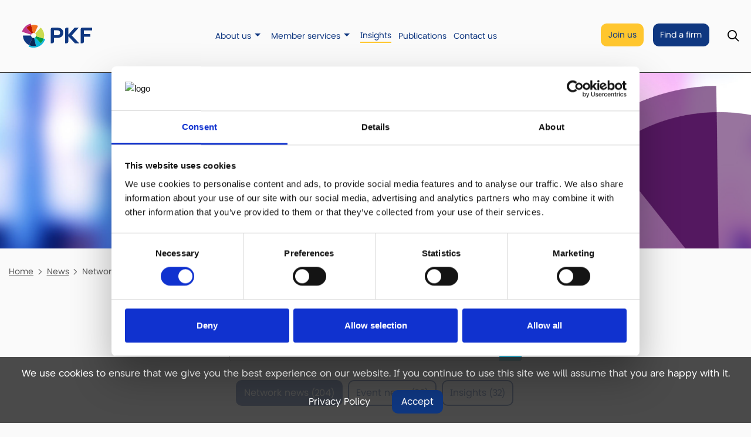

--- FILE ---
content_type: text/html; charset=utf-8
request_url: https://www.pkf.com/news/network-news/?Page=12
body_size: 6931
content:




<!DOCTYPE html>
<html lang="en">
<head>
    <meta charset="utf-8">
    <meta http-equiv="X-UA-Compatible" content="IE=edge,chrome=1">
    <meta name="viewport" content="width=device-width, initial-scale=1.0, maximum-scale=5.0, user-scalable=yes">
    


    <meta property="og:url" content="https://www.pkf.com/news/network-news/?Page=12" />
    <meta property="og:type" content="website" />
    <meta property="og:title" content="Network News | News | PKF Global - Page 12" />
    <meta property="og:description" content="Keep up to date with all the recent changes within the PKF network, global, international and local news that affects us and our partners.&#xA;" />


    <title>Network News | News | PKF Global - Page 12</title>
    <meta name="description" content="Keep up to date with all the recent changes within the PKF network, global, international and local news that affects us and our partners.&#xA; ?Page 12" />
    <meta name="keywords" content="network news, pkf members, international financial advisers, global developments, worldwide accountancy specialism">

    <link rel="shortcut icon" defer href="/media/yldnnspm/favicon-colour.png" />
    <link rel="stylesheet" integrity="sha384-xOolHFLEh07PJGoPkLv1IbcEPTNtaed2xpHsD9ESMhqIYd0nLMwNLD69Npy4HI+N" crossorigin="anonymous" href="https://cdn.jsdelivr.net/npm/bootstrap@4.6.2/dist/css/bootstrap.min.css">
    <link rel="stylesheet" crossorigin="anonymous" href="https://kit.fontawesome.com/ec4bf7cef7.css">
    <script src="https://ajax.aspnetcdn.com/ajax/jQuery/jquery-3.0.0.min.js"></script>
    <script integrity="sha384-Fy6S3B9q64WdZWQUiU+q4/2Lc9npb8tCaSX9FK7E8HnRr0Jz8D6OP9dO5Vg3Q9ct" crossorigin="anonymous" src="https://cdn.jsdelivr.net/npm/bootstrap@4.6.2/dist/js/bootstrap.bundle.min.js"></script>
    <script src="https://ajax.aspnetcdn.com/ajax/jquery.validate/1.16.0/jquery.validate.min.js"></script>
    <script src="https://ajax.aspnetcdn.com/ajax/mvc/5.2.3/jquery.validate.unobtrusive.min.js"></script>

    

        <script id="Cookiebot" data-cbid="c795eebe-007b-4310-ba27-3e25d4145180" data-blockingmode="auto" type="text/javascript" src="https://consent.cookiebot.com/uc.js"></script>


        <script async data-cookieconsent="statistics" src="https://www.googletagmanager.com/gtag/js?id=G-NQYGQRLMTX"></script>
        <script data-cookieconsent="statistics">
                  window.dataLayer = window.dataLayer || [];
            function gtag(){dataLayer.push(arguments);}
            gtag('js', new Date());

            gtag('config', 'G-NQYGQRLMTX');
        </script>
    <link rel="stylesheet" defer href="/App_Plugins/UmbracoForms/Assets/themes/default/style.min.css">
    <link href="/css/min/PKF.css?v=3010" rel="stylesheet" defer="" />
    
    <link rel="preload" as="image" href="https://www.pkf.com/media/541jlb5l/insights.jpg" /><link rel="preload" as="image" href="https://www.pkf.com/media/zwwbo3a0/purple-header.webp" />
</head>
<body class=' Star'>
        <div id="CookieNotice" class='top-sticky'>
            <p>We use cookies to ensure that we give you the best experience on our website. If you continue to use this site we will assume that you are happy with it.</p>
                <a href="/useful-information/cookie-policy/" title="PKF cookie policy">Privacy Policy</a>
            <button type="button" class='readmore'>Accept</button>
        </div>
        <noscript>
            <iframe src="https://www.googletagmanager.com/ns.html?id=G-NQYGQRLMTX" height="0" width="0" style="display:none;visibility:hidden"></iframe>
        </noscript>
    <header class="headingSizeSmall bg-fafafa" style=background-image:url(&#x27;/media/541jlb5l/insights.jpg&#x27;);>
        <div class='HeaderHolder'>
            <div class='MenuHolder'>
                <div class="container">
                    <div id="LogoBox" class="left-logo-right-text">
    <a href="/" id="Logo" title="">
        <img src="/media/30rftrgj/pkf-2-logo.svg" alt=" logo"       />        

    </a>
</div>
                    
<div id="MainNav" class="" >
    <nav>        
        <button type="button" id="MainNavClose" class='NavBarToggle'></button>
        <ul class="">

			<li class="nav-item   mainDropdown ">
					<div>
						<a href="/about/" title="About us" id="navbarDropdownMenuLink-about-us" data-event="hover">
							About us
						</a>
							<button type="button"></button>
					</div>
						<div class="SubMenu">
							<ul>
										<li>
											<div>
												<a href="/about/pkf-regions/" title="Our regions">Our regions</a>
											</div>
										</li>
										<li>
											<div>
												<a href="/about/pkf-events/" title="Our events">Our events</a>
											</div>
										</li>
										<li>
											<div>
												<a href="/about/pkf-structure/" title="Our structure">Our structure</a>
											</div>
										</li>
										<li>
											<div>
												<a href="/about/strategic-partners/" title="Strategic partners">Strategic partners</a>
											</div>
										</li>
							</ul>
						</div>
			</li>
			<li class="nav-item   mainDropdown ">
					<div>
						<a href="/services/" title="Member services" id="navbarDropdownMenuLink-member-services" data-event="hover">
							Member services
						</a>
							<button type="button"></button>
					</div>
						<div class="SubMenu">
							<ul>
										<li>
											<div>
												<a href="/services/audit-assurance/" title="Audit &amp; assurance">Audit &amp; assurance</a>
											</div>
										</li>
										<li class="hasSub">
											<div>
												<a href="/services/tax/" title="Tax">Tax</a>
													<button type="button"></button>
											</div>
		<ul>
				<li class=" ">
					<div>
						<a href="/services/tax/global-mobility/" title="Global mobility">Global mobility</a>
					</div>
				</li>
				<li class=" ">
					<div>
						<a href="/services/tax/transfer-pricing/" title="Transfer pricing">Transfer pricing</a>
					</div>
				</li>
				<li class=" ">
					<div>
						<a href="/services/tax/indirect-taxes/" title="Indirect taxes">Indirect taxes</a>
					</div>
				</li>
				<li class=" ">
					<div>
						<a href="/services/tax/business-tax/" title="Business tax">Business tax</a>
					</div>
				</li>
		</ul>
										</li>
										<li>
											<div>
												<a href="/services/business-solutions/" title="Business solutions">Business solutions</a>
											</div>
										</li>
										<li class="hasSub">
											<div>
												<a href="/services/advisory/" title="Advisory">Advisory</a>
													<button type="button"></button>
											</div>
		<ul>
				<li class=" ">
					<div>
						<a href="/services/advisory/corporate-finance/" title="Corporate finance">Corporate finance</a>
					</div>
				</li>
				<li class=" ">
					<div>
						<a href="/services/advisory/digital-advisory-cyber-security/" title="Digital advisory &amp; cyber security">Digital advisory &amp; cyber security</a>
					</div>
				</li>
				<li class=" ">
					<div>
						<a href="/services/advisory/esg-advisory/" title="ESG advisory">ESG advisory</a>
					</div>
				</li>
				<li class=" ">
					<div>
						<a href="/services/advisory/forensics/" title="Forensics">Forensics</a>
					</div>
				</li>
				<li class=" ">
					<div>
						<a href="/services/advisory/hospitality-consulting/" title="Hospitality consulting">Hospitality consulting</a>
					</div>
				</li>
				<li class=" ">
					<div>
						<a href="/services/advisory/governance-risk/" title="Governance &amp; risk">Governance &amp; risk</a>
					</div>
				</li>
		</ul>
										</li>
										<li>
											<div>
												<a href="/services/legal/" title="Legal">Legal</a>
											</div>
										</li>
										<li class="hasSub">
											<div>
												<a href="/services/global-specialisations/" title="Global specialisations">Global specialisations</a>
													<button type="button"></button>
											</div>
		<ul>
				<li class=" ">
					<div>
						<a href="/services/global-specialisations/business-in-china/" title="Business in China">Business in China</a>
					</div>
				</li>
				<li class=" ">
					<div>
						<a href="/services/global-specialisations/cyber-security/" title="Cyber security">Cyber security</a>
					</div>
				</li>
				<li class=" ">
					<div>
						<a href="/services/global-specialisations/private-capital-solutions/" title="Private capital solutions">Private capital solutions</a>
					</div>
				</li>
				<li class=" ">
					<div>
						<a href="/services/global-specialisations/sustainability-esg/" title="Sustainability &amp; ESG">Sustainability &amp; ESG</a>
					</div>
				</li>
		</ul>
										</li>
							</ul>
						</div>
			</li>
			<li class="nav-item   ">
					<a class=" active" href="/news/" title="Insights">Insights</a>
			</li>
			<li class="nav-item   ">
					<a class="" href="/publications/" title="Publications">Publications</a>
			</li>
			<li class="nav-item   ">
					<a class="" href="/contact-us/" title="Contact us">Contact us</a>
			</li>
			<li class="nav-item  btn2 ">
					<a class="" href="/join-us/" title="Join us">Join us</a>
			</li>
			<li class="nav-item  btn1 ">
					<a class="" href="/pkf-firms/" title="Find a firm">Find a firm</a>
			</li>
        </ul>
    </nav>    
</div>

                    <div>
                        <button type="button" id="MainNavToggle" class='NavBarToggle'></button>
                        
                        <button id="SearchToggleHeader" class='SearchToggle' type="button" aria-label='Toggle Search'><span>Toggle Search</span></button>
<div id="SearchBox">
    <form id="SearchForm" class="" method="get" action="/search/">
        <label for="SearchTerm1">Search:</label>
        <input id="SearchTerm1" type="text" name="SearchTerm" minlength="3" placeholder="Enter keywords" />
        <button type="submit">Search</button>
    </form>
</div>
                        
                    </div>
                </div>
            </div>

	<section class="heading2 Center ">
		<div class="OverContainer Right" style=background-image:url(&#x27;/media/zwwbo3a0/purple-header.webp&#x27;);>
			<div class="container">
				<div style=color:#0a2555>
						<h1>Insights</h1>
						<div></div>
				</div>
			</div>
		</div>
	</section>
        </div>
    </header>

    <main>
        

<section class="section">
	<div class="container">
		
<div class='crumbs'>
        <a href="/" title="Home">Home</a>
            <a href="/news/" title="News">News</a>
        <span>Network news</span>
    
</div>
		<div class='row'>
			<div class='col-md-12 order-sm-1 order-0'>
				

    <div class="umb-grid">
        <div >
                <div class="container">
            <div class="row clearfix">
                    <div class="col-md-12 column">
                        





                    </div>
            </div>
                </div>
        </div>
    </div>


				<div class='row my-3'>
					<div class='col-12 text-center'>
		<form method="get" class="searchForm">
			<input id="SearchTerm2" type="text" name="SearchTerm" placeholder="Search articles" />
			<button type="submit" class="mag-btn" title="Search"><span>Search</span></button>
					<select name="Region" class="mt-3" autosubmit>
						<option value="">-- Select Region --</option>
							<option value="africa">Africa</option>
							<option value="asia-pacific">Asia Pacific</option>
							<option value="emei">EMEI</option>
							<option value="international">International</option>
							<option value="latam">Latam</option>
							<option value="north-america">North America</option>
							<option value="pkf-global">PKF Global</option>
							<option value="pkf-international">PKF International</option>
					</select>
		</form>
					</div>
					<div class='col-12 text-center'>
							<a href="/news/network-news/" class="btn4 active" title="Network news">Network news (204)</a>
							<a href="/news/event-news/" class="btn4 " title="Event news">Event news (36)</a>
							<a href="/news/insights/" class="btn4 " title="Insights">Insights (32)</a>
					</div>					
				</div>
					<div class='row'>

<div class="col-md-4 col-sm-6 col-lg-3 col-12 p-3 list-item">
	<div>
		<a href="/news/network-news/pkf-international-welcomes-new-member-firm-in-tacoma-washington/" title="PKF International welcomes new member firm in Tacoma, Washington" class=''>
<img src="/media/8d8911d21bc1f1c/paul-and-shelley.jpg?width=408&height=297&v=1dc8669ede46a90" alt="PKF International welcomes new member firm in Tacoma, Washington"   width="700" height="450"   />		</a>
		<a href="/news/network-news/pkf-international-welcomes-new-member-firm-in-tacoma-washington/" title="PKF International welcomes new member firm in Tacoma, Washington">
			<h5 class='mt-3'>
				Network news
					<span class='mx-2'> &bull; </span>
2020-08-11			</h5>
			<h3 class='mt-3'>PKF International welcomes new member firm in Tacoma, Washington</h3>
		</a>
		<a href='/news/network-news/pkf-international-welcomes-new-member-firm-in-tacoma-washington/' title='Read more' class='btn1 ' >Read more</a>
	</div>
</div>
<div class="col-md-4 col-sm-6 col-lg-3 col-12 p-3 list-item">
	<div>
		<a href="/news/network-news/pkf-malta-supports-medical-cannabis-industry/" title="PKF Malta Supports Medical Cannabis Industry" class=''>
<img src="/media/8d8914fc4e99b0e/pkfmalta_news.jpg?width=408&height=297&v=1dc8669eae3fbd0" alt="PKF Malta Supports Medical Cannabis Industry"   width="700" height="450"   />		</a>
		<a href="/news/network-news/pkf-malta-supports-medical-cannabis-industry/" title="PKF Malta Supports Medical Cannabis Industry">
			<h5 class='mt-3'>
				Network news
					<span class='mx-2'> &bull; </span>
2020-08-07			</h5>
			<h3 class='mt-3'>PKF Malta Supports Medical Cannabis Industry</h3>
		</a>
		<a href='/news/network-news/pkf-malta-supports-medical-cannabis-industry/' title='Read more' class='btn1 ' >Read more</a>
	</div>
</div>
<div class="col-md-4 col-sm-6 col-lg-3 col-12 p-3 list-item">
	<div>
		<a href="/news/network-news/updated-medical-disability-form-itr-dd-issued-by-sars/" title="Updated Medical Disability Form (Itr-Dd) Issued By Sars" class=''>
<img src="/content/images/news_generic.webp" alt="Updated Medical Disability Form (Itr-Dd) Issued By Sars" title="Updated Medical Disability Form (Itr-Dd) Issued By Sars"  width="825" height="600"   />		</a>
		<a href="/news/network-news/updated-medical-disability-form-itr-dd-issued-by-sars/" title="Updated Medical Disability Form (Itr-Dd) Issued By Sars">
			<h5 class='mt-3'>
				Network news
					<span class='mx-2'> &bull; </span>
2020-07-08			</h5>
			<h3 class='mt-3'>Updated Medical Disability Form (Itr-Dd) Issued By Sars</h3>
		</a>
		<a href='/news/network-news/updated-medical-disability-form-itr-dd-issued-by-sars/' title='Read more' class='btn1 ' >Read more</a>
	</div>
</div>
<div class="col-md-4 col-sm-6 col-lg-3 col-12 p-3 list-item">
	<div>
		<a href="/news/network-news/pkf-international-welcomes-new-firm-in-south-korea/" title="PKF International welcomes new firm in South Korea" class=''>
<img src="/media/8d8911df616c219/andy-an-ceo-of-pkf-korea.jpg?width=408&height=297&v=1dc8669ed4b5ee0" alt="PKF International welcomes new firm in South Korea"   width="700" height="450"   />		</a>
		<a href="/news/network-news/pkf-international-welcomes-new-firm-in-south-korea/" title="PKF International welcomes new firm in South Korea">
			<h5 class='mt-3'>
				Network news
					<span class='mx-2'> &bull; </span>
2020-06-30			</h5>
			<h3 class='mt-3'>PKF International welcomes new firm in South Korea</h3>
		</a>
		<a href='/news/network-news/pkf-international-welcomes-new-firm-in-south-korea/' title='Read more' class='btn1 ' >Read more</a>
	</div>
</div>
<div class="col-md-4 col-sm-6 col-lg-3 col-12 p-3 list-item">
	<div>
		<a href="/news/network-news/new-firm-launched-in-north-america-pkf-advisory/" title="New Firm Launched in North America: PKF Advisory" class=''>
<img src="/media/8d8911fba63e850/pkfadvisory-news.jpg?width=408&height=297&v=1dc8669eb6bc970" alt="New Firm Launched in North America: PKF Advisory"   width="700" height="450"   />		</a>
		<a href="/news/network-news/new-firm-launched-in-north-america-pkf-advisory/" title="New Firm Launched in North America: PKF Advisory">
			<h5 class='mt-3'>
				Network news
					<span class='mx-2'> &bull; </span>
2020-06-22			</h5>
			<h3 class='mt-3'>New Firm Launched in North America: PKF Advisory</h3>
		</a>
		<a href='/news/network-news/new-firm-launched-in-north-america-pkf-advisory/' title='Read more' class='btn1 ' >Read more</a>
	</div>
</div>
<div class="col-md-4 col-sm-6 col-lg-3 col-12 p-3 list-item">
	<div>
		<a href="/news/network-news/pkf-poland-ranks-first-place-on-new-connect-market-list/" title="PKF Poland ranks first place on New Connect market list" class=''>
<img src="/media/8d89120cb3620d0/pkfpoland_news.jpg?width=408&height=297&v=1dc8669eb58ddb0" alt="PKF Poland ranks first place on New Connect market list"   width="700" height="450"   />		</a>
		<a href="/news/network-news/pkf-poland-ranks-first-place-on-new-connect-market-list/" title="PKF Poland ranks first place on New Connect market list">
			<h5 class='mt-3'>
				Network news
					<span class='mx-2'> &bull; </span>
2020-04-30			</h5>
			<h3 class='mt-3'>PKF Poland ranks first place on New Connect market list</h3>
		</a>
		<a href='/news/network-news/pkf-poland-ranks-first-place-on-new-connect-market-list/' title='Read more' class='btn1 ' >Read more</a>
	</div>
</div>
<div class="col-md-4 col-sm-6 col-lg-3 col-12 p-3 list-item">
	<div>
		<a href="/news/network-news/pkf-international-appoints-theo-vermaak-as-interim-chief-executive-officer/" title="PKF International appoints Theo Vermaak as interim Chief Executive Officer " class=''>
<img src="/media/8d89121fcadff07/theo_vermaak.jpg?width=408&height=297&v=1dc8669ed0f6750" alt="PKF International appoints Theo Vermaak as interim Chief Executive Officer "   width="700" height="450"   />		</a>
		<a href="/news/network-news/pkf-international-appoints-theo-vermaak-as-interim-chief-executive-officer/" title="PKF International appoints Theo Vermaak as interim Chief Executive Officer ">
			<h5 class='mt-3'>
				Network news
					<span class='mx-2'> &bull; </span>
2020-04-29			</h5>
			<h3 class='mt-3'>PKF International appoints Theo Vermaak as interim Chief Executive Officer </h3>
		</a>
		<a href='/news/network-news/pkf-international-appoints-theo-vermaak-as-interim-chief-executive-officer/' title='Read more' class='btn1 ' >Read more</a>
	</div>
</div>
<div class="col-md-4 col-sm-6 col-lg-3 col-12 p-3 list-item">
	<div>
		<a href="/news/network-news/pkf-international-welcomes-new-member-firms-in-finland-and-tajikistan/" title="PKF International Welcomes New Member Firms in Finland and Tajikistan" class=''>
<img src="/media/8d89122a48290c5/new_member_firms.jpg?width=408&height=297&v=1dc8669ecea2c10" alt="PKF International Welcomes New Member Firms in Finland and Tajikistan"   width="700" height="450"   />		</a>
		<a href="/news/network-news/pkf-international-welcomes-new-member-firms-in-finland-and-tajikistan/" title="PKF International Welcomes New Member Firms in Finland and Tajikistan">
			<h5 class='mt-3'>
				Network news
					<span class='mx-2'> &bull; </span>
2020-03-26			</h5>
			<h3 class='mt-3'>PKF International Welcomes New Member Firms in Finland and Tajikistan</h3>
		</a>
		<a href='/news/network-news/pkf-international-welcomes-new-member-firms-in-finland-and-tajikistan/' title='Read more' class='btn1 ' >Read more</a>
	</div>
</div>
<div class="col-md-4 col-sm-6 col-lg-3 col-12 p-3 list-item">
	<div>
		<a href="/news/network-news/managing-partner-of-pkf-aliz-pacific-presents-plaque-to-new-zealand-prime-minister/" title="Managing Partner of PKF Aliz Pacific Presents Plaque to New Zealand Prime Minister " class=''>
<img src="/media/8d891257b3bd1fc/managing-partners-of-pkf-aliz.jpg?width=408&height=297&v=1dc8669ec62fab0" alt="Managing Partner of PKF Aliz Pacific Presents Plaque to New Zealand Prime Minister "   width="700" height="450"   />		</a>
		<a href="/news/network-news/managing-partner-of-pkf-aliz-pacific-presents-plaque-to-new-zealand-prime-minister/" title="Managing Partner of PKF Aliz Pacific Presents Plaque to New Zealand Prime Minister ">
			<h5 class='mt-3'>
				Network news
					<span class='mx-2'> &bull; </span>
2020-03-11			</h5>
			<h3 class='mt-3'>Managing Partner of PKF Aliz Pacific Presents Plaque to New Zealand Prime Minister </h3>
		</a>
		<a href='/news/network-news/managing-partner-of-pkf-aliz-pacific-presents-plaque-to-new-zealand-prime-minister/' title='Read more' class='btn1 ' >Read more</a>
	</div>
</div>
<div class="col-md-4 col-sm-6 col-lg-3 col-12 p-3 list-item">
	<div>
		<a href="/news/network-news/pkf-celebrates-international-women-s-day-2020/" title="PKF Celebrates International Women&#x2019;s Day " class=''>
<img src="/media/8d89126b0e2c2fb/international-womens-day.jpg?width=408&height=297&v=1dc8669ebb68e10" alt="PKF Celebrates International Women’s Day "   width="700" height="450"   />		</a>
		<a href="/news/network-news/pkf-celebrates-international-women-s-day-2020/" title="PKF Celebrates International Women&#x2019;s Day ">
			<h5 class='mt-3'>
				Network news
					<span class='mx-2'> &bull; </span>
2020-03-06			</h5>
			<h3 class='mt-3'>PKF Celebrates International Women&#x2019;s Day </h3>
		</a>
		<a href='/news/network-news/pkf-celebrates-international-women-s-day-2020/' title='Read more' class='btn1 ' >Read more</a>
	</div>
</div>
<div class="col-md-4 col-sm-6 col-lg-3 col-12 p-3 list-item">
	<div>
		<a href="/news/network-news/head-of-audit-at-johnston-carmichael-featured-in-accountingweb/" title="Head of Audit at Johnston Carmichael Featured in AccountingWeb" class=''>
<img src="/media/8d8912ac6550727/johnstoncarmichael_news.jpg?width=408&height=297&v=1dc8669ed710f50" alt="Head of Audit at Johnston Carmichael Featured in AccountingWeb"   width="700" height="450"   />		</a>
		<a href="/news/network-news/head-of-audit-at-johnston-carmichael-featured-in-accountingweb/" title="Head of Audit at Johnston Carmichael Featured in AccountingWeb">
			<h5 class='mt-3'>
				Network news
					<span class='mx-2'> &bull; </span>
2020-03-03			</h5>
			<h3 class='mt-3'>Head of Audit at Johnston Carmichael Featured in AccountingWeb</h3>
		</a>
		<a href='/news/network-news/head-of-audit-at-johnston-carmichael-featured-in-accountingweb/' title='Read more' class='btn1 ' >Read more</a>
	</div>
</div>
<div class="col-md-4 col-sm-6 col-lg-3 col-12 p-3 list-item">
	<div>
		<a href="/news/network-news/pkf-africa-welcomes-new-chairman-and-regional-board/" title="PKF Africa Welcomes New Chairman and Regional Board" class=''>
<img src="/media/8d8912b60f1884c/ahmed_paruk.jpg?width=408&height=297&v=1dc8669ea64b9b0" alt="PKF Africa Welcomes New Chairman and Regional Board"   width="700" height="450"   />		</a>
		<a href="/news/network-news/pkf-africa-welcomes-new-chairman-and-regional-board/" title="PKF Africa Welcomes New Chairman and Regional Board">
			<h5 class='mt-3'>
				Network news
					<span class='mx-2'> &bull; </span>
2020-02-27			</h5>
			<h3 class='mt-3'>PKF Africa Welcomes New Chairman and Regional Board</h3>
		</a>
		<a href='/news/network-news/pkf-africa-welcomes-new-chairman-and-regional-board/' title='Read more' class='btn1 ' >Read more</a>
	</div>
</div>					</div>

<div class='pagination'>
        <a href="?Page=1" title="Go to page 1">1</a>
            <span>...</span>
            <a href="?Page=8" title="Go to page 8">8</a>
            <a href="?Page=9" title="Go to page 9">9</a>
            <a href="?Page=10" title="Go to page 10">10</a>
            <a href="?Page=11" title="Go to page 11">11</a>
            <a href="?Page=12" class='active' title="Go to page 12">12</a>
            <a href="?Page=13" title="Go to page 13">13</a>
            <a href="?Page=14" title="Go to page 14">14</a>
            <a href="?Page=15" title="Go to page 15">15</a>
            <a href="?Page=16" title="Go to page 16">16</a>
            <span>...</span>
        <a href="?Page=17" title="Go to page 17">17</a>
</div>				
			</div>
		</div>

	</div>
</section>

    </main>
    <!-- Footer Scripts -->
    <div style="background-color: #e8e8e8; padding: 40px;">
<div class="container">
<div class="row">
<div class="col-md-6 col-12 f2">
<div><img style="border-radius: 20px;" src="/media/m41lapne/cta-3.jpg??rmode=max&amp;width=500&amp;height=375&quot;" alt="Join us" width="500" height="375"></div>
</div>
<div class="col-md-6 col-12 text-right my-sm-3" style="padding: 40px; text-align: center; font-size: 20px;">
<h2 style="color: #099bbf; text-align: left;">Empowering top-tier professional service firms to grow</h2>
<p style="color: #5a5a5a; text-align: left;">As a member, you gain exclusive access to your market and expertise area, backed by a powerful global brand.</p>
<p style="color: #5a5a5a; text-align: left;"><a href="/join-us/" title="Join Us" class="btn">Click here</a></p>
</div>
</div>
</div>
</div>
    

<footer class="">
	<div class="container">
		<div class="row">
			<div class='col-sm-3'>
				<a href="/" id="FooterLogo" title="">
					<img src="/media/qqemfayr/pkf-2-logo-alt.svg" alt="Footer logo "       />
				</a>
			</div>
			<div class='col-sm-9 FooterMenus'>


<div class="FooterMenu">
            <h5>Navigation</h5>
    <ul>
<li><a href="/about/" title="About us">About us</a></li>
<li><a href="/services/" title="Member services">Member services</a></li>
<li><a href="/news/" title="Insights">Insights</a></li>
<li><a href="/publications/" title="Publications">Publications</a></li>
<li><a href="/join-us/" title="Join us">Join us</a></li>
<li><a href="/pkf-firms/" title="Find a firm">Find a firm</a></li>
    </ul>
</div>
<div class="FooterMenu">
            <h5>Useful information</h5>
    <ul>
<li><a href="/useful-information/information-about-pkf-firm-types/" title="PKF firm types">PKF firm types</a></li>
<li><a href="/useful-information/cookie-policy/" title="Cookie policy">Cookie policy</a></li>
<li><a href="/useful-information/privacy-policy-statement/" title="Privacy policy statement">Privacy policy statement</a></li>
<li><a href="/useful-information/accessibility/" title="Accessibility">Accessibility</a></li>
    </ul>
</div>
<div class="FooterMenu">
            <h5>Member area</h5>
    <ul>
<li><a href="https://hub.pkf.com/?r=dashboard%2Fdashboard" target="_blank" title="PKF Hub">PKF Hub</a></li>
    </ul>
</div>
<div class="FooterMenu">
            <h5>Follow us</h5>
    <ul>

<li class="FooterSocialHolder screentest">
                    <a class='FooterSocial Facebook' href="https://www.facebook.com/TeamPKF" title="Facebook" target="_blank"></a>
                    <a class='FooterSocial LinkedIn' href="https://www.linkedin.com/company/pkf-international-limited" title="LinkedIn" target="_blank"></a>
</li>    </ul>
</div>			</div>
		</div>
	</div>
	<div class="container">
		
	</div>
	<div class="footer-strap">
		<div>
			<p style="text-align: center;">© PKF International 2026. All Rights Reserved.&nbsp;</p>
		</div>
		<div>
			<p style="text-align: center;">PKF Global is the network of member firms of PKF International Limited, each of which is a separate and independent legal entity and does not accept any responsibility or liability for the actions or inactions of any individual member or correspondent firm(s).</p>
<p style="text-align: center;">“PKF" and the PKF logo are registered trademarks used by PKF International Limited and member firms of the PKF Global Network. They may not be used by anyone other than a duly licensed member firm of the Network.</p>
		</div>
	</div>
</footer>





    <script>
        var dataTablePageSize = 10
    </script>
    <script src="/scripts/min/custom-app.js?v=3010" defer=""></script>
    <script type="text/javascript">
        var bttSide = false;</script>
    <script src="/scripts/min/BackToTop.js?v=3010" defer=""></script>

    
    




</body>
</html>

--- FILE ---
content_type: text/css
request_url: https://www.pkf.com/css/min/PKF.css?v=3010
body_size: 22308
content:
:root { --fontawesome: "Font Awesome 6 Pro"; --blue-main: #0f3780; --blue-dark: #0A2555; --blue-light: #0EB4DA; --blue-grey: #E7EBF2; --blue-high: #099BBF; --blue-secondary: #08afee; --grey-neutral: #E8E8E8; --grey-white: #FAFAFA; --grey-light: #333; --red-warning: #AE2821; --max-width: 1440px; --char: #390c42; --max-p-width: none; }

@charset "UTF-8";
@font-face { font-family: GlobalSans-Bold; src: url('/content/fonts/pkfglobalsanspro-bold.woff2'); }
@font-face { font-family: GlobalSans-Regular; src: url('/content/fonts/pkfglobalsanspro.woff2'); }
html { scroll-behavior: smooth; }
body { font-family: GlobalSans-Regular; font-weight: 500; font-style: normal; font-size: 16px; background-color: var(--grey-white); color: var(--grey-light); background-repeat: no-repeat; background-position: top; -webkit-font-smoothing: antialiased; -moz-osx-font-smoothing: grayscale; }
main { min-height: 300px; }
img { max-width: 100%; height: auto; }
h1, h2 { margin: 0 0 1em 0; }
h1, h2, h3, h4, h5 { color: var(--blue-main); font-weight: 400; }
h1 { font-size: 3rem; }
h2 { font-size: 2rem; }


a { color: var(--blue-main); }
	a:hover { text-decoration: none; }
main .umb-grid a { text-decoration: underline; text-underline-offset: 5px; }
	main .umb-grid a:hover { text-decoration: none; }
	main .umb-grid a.btn, main .umb-grid h3 a { text-decoration: none; }
strong { }
button:focus, button:active { border: none; outline: none; }
select { padding: .5em; margin-bottom: 1em; width: 100%; border-radius: 5px; border-color: #7d8180; background: right no-repeat url("/content/images/dropdown-bg.png"); background-size: contain; appearance: none; }
p.text-center { margin: 1em auto; }
.col-md-6 p { }
.ml-4 { margin-left: 2em; }
.f2 { font-size: 20px; }

header { position: relative; background-color: var(--blue-main); background-position: top; background-repeat: no-repeat; background-size: cover; }
.PageDark header:not(.Overlap) { background-blend-mode: overlay; }
header .container { display: flex; flex-direction: row; flex-wrap: nowrap; align-content: center; justify-content: space-between; align-items: center; }
	header .container > div { display: flex; flex-direction: row; flex-wrap: nowrap; align-content: center; justify-content: space-between; align-items: center; }

.MenuHolder { border-bottom: 1px solid var(--grey-light); background-color: var(--grey-white); }
	.MenuHolder .container { position: relative; }
.PageDark .MenuHolder { border-bottom: none; background-color: transparent; }

body header .MenuHolder { position: fixed; top: 0; left: 0; width: 100%; z-index: 50; background-color: var(--grey-white); transition: all 0.5s; }

.SearchOpen header .container > div { position: initial; }

.Star header .HeaderHolder, .Star header .heading { background-position: 100% 50%; background-repeat: no-repeat; }
.Star .headingSizeSmallest .heading { background-image: url(/images/starburst-100.webp); }
.Star .headingSizeSmall .heading { background-image: url(/images/starburst-250.webp); }
.Star .headingSizeMedium .heading { background-image: url(/images/starburst-500.webp); }
.Star .headingSizeLarge .heading { background-image: url(/images/starburst.webp); }

.home .headingSizeSmall .heading, .home .headingSizeSmallest .heading { min-height: 0; }

.PageColor-fafafa header { background-color: #fafafa; }
	.PageColor-fafafa header h1 { padding: 0.5em; }

.PageDark header button:hover { color: var(--chosen-color); }

.heading { background-repeat: no-repeat; background-position: center; display: flex; background-repeat: no-repeat; background-position: center; flex-direction: column; flex-wrap: nowrap; align-content: center; justify-content: center; align-items: flex-start; }
	.heading .container { }
	.heading h1 { font-size: 3.5em; margin: 0; color: #fff; }
	.heading h2 { font-size: 2.5em; color: inherit; margin: 1em 0; color: #fff; }
.heading-shade { max-width: 400px; }
	.heading-shade h2 { font-weight: normal; }
	.heading-shade > a { color: #00b5e2; }
	.heading-shade div a { border: none; background: none; color: #fff; text-transform: uppercase; margin: 1em 0; font-size: 1.2em; display: inline-block; }
		.heading-shade div a:after { content: ""; font-family: var(--fontawesome); display: block; text-align: center; }
.heading .searchForm input[type=text] { width: 336px; padding: .5em 1em; }
.heading p { margin: 0; }
main .heading { padding-bottom: 1em; }
.container.headingAlt { display: flex; flex-direction: column; flex-wrap: nowrap; align-content: flex-start; justify-content: flex-start; align-items: flex-start; }

.heading2 { background-size: cover; }
	.heading2 .container { position: relative; display: flex; flex-direction: column; flex-wrap: nowrap; align-content: center; justify-content: center; align-items: center; height: 300px; color: var(--blue-dark); }
	.heading2.Left .container { align-items: flex-start }
	.heading2.Right .container { align-items: flex-end }
	.heading2 img { max-height: 100%; }
	.heading2 .OverContainer h1 { margin: 0; padding: 0; }
	.heading2 .container > div { display: flex; flex-direction: column; flex-wrap: nowrap; }
	.heading2.Left .container > div { justify-content: flex-start; align-content: flex-start; align-items: flex-start; }
	.heading2.Right .container > div { justify-content: flex-end; align-content: flex-end; align-items: flex-end; }

	.heading2 .OverContainer { max-width: 2560px; position: relative; margin: 0 auto; background-repeat: no-repeat; background-size: contain; height: inherit; }
		.heading2 .OverContainer.Left { background-position: left bottom; }
		.heading2 .OverContainer.Center { background-position: bottom; }
		.heading2 .OverContainer.Right { background-position: right bottom; }
	.heading2 h1, .heading2 h2, .heading2 h3, .heading2 p, .heading2 div { color: inherit; }
	.heading2 .Center { text-align: center; }

.LanguageSelectorButton:before, .SearchToggle:before, .NavBarToggle:before { color: inherit; font-family: var(--fontawesome); font-size: 1.2em; }

.LanguageSelectorButton { border: none; background: none; font-size: 1.2em; }
	.LanguageSelectorButton:before { content: '\f0ac'; margin-right: 0.5em; vertical-align: middle; font-weight: initial; }
.LanguageSelector { position: absolute; top: 100%; right: 0; display: flex; flex-direction: column; flex-wrap: nowrap; align-content: flex-start; align-items: flex-start; justify-content: flex-start; background: var(--grey-white); padding: 1em 1.25em; border-radius: 14px; z-index: 10; border: 1px solid var(--grey-light); min-width: 12em; }
	.LanguageSelector.hidden { display: none; }
	.LanguageSelector a { display: inline-block; border-radius: 8px; padding: 0.15em 0.5em; }
		.LanguageSelector a.Active { background-color: var(--grey-neutral); }

.SearchToggle { border: none; background-color: transparent; }
	.SearchToggle.Active { color: #00b5e2; }
	.SearchToggle:before { content: '\f002'; }
	.SearchToggle span { display: none; }

#SearchBox { display: none; position: absolute; top: 115%; right: 0; z-index: 1003; min-width: 500px; max-width: 90vw; padding: 0.75em; background-color: #fff; border-radius: 15px; border: 1px solid #d7d4cb; box-shadow: 0 4px 8px rgba(0, 0, 0, 0.1); }
#SearchForm { display: flex; flex-wrap: nowrap; align-items: center; gap: 0.5em; }
	#SearchForm input[type="text"] { flex: 1 1 auto; min-width: 0; padding: 0.5em 0.75em; font-size: 1em; border: 1px solid #ccc; border-radius: 8px; background-color: #fff; }
	#SearchForm label { margin-bottom: 0; }
	#SearchForm input[type="text"]::placeholder { color: #7b7f84; }
	#SearchForm input[type="text"]:focus { outline: none; box-shadow: 0 0 0 2px rgba(72, 138, 255, 0.2); }
	#SearchForm button[type="submit"] { color: #fff; background-color: var(--blue-light); padding: 0.5em 1em; border: none; border-radius: 10px; font-size: 1em; cursor: pointer; white-space: nowrap; }
#SearchBox .warning { clear: both; color: #003594; text-align: left; margin-top: .5em; }

.SearchOpen #SearchBox { right: 3em; top: 4em; }

#topnav { padding: 4px 0; position: relative; font-size: 14px; }
	#topnav select { appearance: none; min-width: 100px; background-color: #fff; color: #000; border: none; line-height: 24px; background-image: url("/Content/images/down-arrow-black.png"); background-repeat: no-repeat; background-position: center right; padding: 0 25px 0 10px; background-size: auto; width: auto; margin-bottom: 0; outline: none; border: 2px solid #dedede; border-radius: 7px; margin: 0 1em; vertical-align: middle; }
		#topnav select:active, #topnav select:focus { outline: none; }
	#topnav:after { content: ""; display: block; clear: both; }
	#topnav .Icon { margin: 0 2px; background-position: center; background-repeat: no-repeat; width: 26px; height: 26px; display: inline-block; background-size: contain; }
		#topnav .Icon:hover { border-top: 2px solid transparent; }
	#topnav img { max-height: 26px; vertical-align: top; margin: 0 .2em; max-width: none; padding: 0; box-sizing: border-box; }
	#topnav i { margin: 0 0 0 .2em; font-size: 30px; vertical-align: top; line-height: 22px; padding: 0; height: 26px; }
		#topnav i:before { vertical-align: middle; }
	#topnav > .container > button { color: inherit; line-height: 26px; font-size: inherit; padding: 0; vertical-align: middle; }
	#topnav .container { position: relative; color: inherit; min-height: 29px; }

.NavBarToggle { border: none; }
	.NavBarToggle:before { content: '\f0c9'; }
	.NavBarToggle span { display: none; }
#MainNavClose { border: none; background-repeat: no-repeat; background-position: center; background-color: transparent; }
	#MainNavClose:before { content: '\f00d'; font-size: 1.5em; }
.NavHeader { padding: 0.5em 0em 0.5em 0.5em; display: flex; flex-direction: row; flex-wrap: nowrap; align-content: center; justify-content: flex-end; align-items: center; width: 100%; }
	.NavHeader .SearchToggle, .NavHeader .LanguageSelectorButton { color: #fff; }
.PageDark .NavHeader .LanguageSelectorButton, .PageDark .NavHeader #SearchToggleMainNav, .PageDark .NavHeader #MainNavClose { color: #000; }
.NavHeader a:hover, .NavHeader button:hover { color: var(--blue-light); background-color: transparent; }
.NavHeader button { margin: 0 0.25em 0 0; }

#MainNav { flex-grow: 1; }
	#MainNav nav { width: 100%; }
	#MainNav > nav > ul { display: flex; align-items: center; flex-direction: row; flex-wrap: nowrap; justify-content: center; width: calc(100% - 2em); padding: 0; }
		#MainNav > nav > ul > li > a.Button { display: flex; }
		#MainNav > nav > ul > li > a { white-space: nowrap; }
	#MainNav.show { }
		#MainNav.show nav { }
	#MainNav a { font-size: 14px; display: block; }

	#MainNav ul { list-style: none; }
	#MainNav > nav > ul { margin: 2em 1em; }
	#MainNav ul ul a { color: #0F172A; }
	#MainNav a.active { border-bottom: 2px solid #FFC62E; }
	#MainNav > nav > ul > li > a.Button { border-radius: 10px; padding: 0.5em 1.25em; margin: 0.5em; }
	#MainNav > nav > ul > li.Button.b1 { margin-left: auto; }
		#MainNav > nav > ul > li.Button.b1 a { background-color: #143A81; color: #fff; }
	#MainNav > nav > ul > li.Button.b2 a { background-color: #FFC62E; }
	#MainNav ul li { }
	#MainNav .nav-item { position: relative; }

#MainNavToggle { display: none; background: none; margin-right: 1em; }
	#MainNavToggle:before { content: '\f0c9'; color: inherit; font-family: var(--fontawesome); font-size: 1.4em; }
#MainNavClose { display: none; }
	#MainNavClose:before { content: '\f00d'; color: inherit; font-family: var(--fontawesome); font-size: 1.2em; }
#MainNav.show #MainNavClose { display: block; }

.SubMenu { position: absolute; top: 32px; left: 0; width: auto; height: auto; transition: all 0.1s; background-color: #fff; display: flex; border-radius: 10px; display: none; box-shadow: 2px 2px 4px 4px rgba(0,0,0,0.2); width: 300px; overflow: hidden; z-index: 10; padding: 1em 0; }
	.SubMenu.show { display: block; }
#MainNav .SubMenu a { display: block; }
#MainNav .SubMenu li:hover { color: var(--blue-high); background-color: #e9e9e9; }
#MainNav .SubMenu li.active { color: var(--blue-high); }
#MainNav .SubMenu .hasSub > div:first-child, .mainDropdown > div:not(.SubMenu) { display: flex; justify-content: space-between; align-content: center; }
.mainDropdown > div > button { border: none; background: none; padding-bottom: 0; }
#MainNav a { flex-grow: 1; }
#MainNav .mainDropdown > a { padding-right: .255em; margin-right: 0; }
#MainNav .SubMenu .hasSub > div > button { border: none; background: none; padding: 0em 1.5em 0 1.65em; height: 3em; text-align: center; }
	#MainNav .SubMenu .hasSub > div > button:after, .mainDropdown > div > button:after { content: ''; width: 0; height: 0; border-width: .3em; border-style: solid; border-color: transparent; display: block; }
	#MainNav .SubMenu .hasSub > div > button:after { border-left-color: var(--blue-secondary); }
.mainDropdown > div > button:after { border-top-color: var(--blue-main); }
.mainDropdown > div > button.open:after { border-top-color: transparent; border-bottom-color: var(--blue-main); }
.SubMenu ul { width: 300px; height: 100%; padding: 0; margin: 0; }
.SubMenu .hasSub.show > * { display: block; }
.SubMenu > ul > li ul { position: absolute; top: 0; display: none; left: 300px; background-color: #e9e9e9; padding: 1em 0; }

#MainNav .btn1, #MainNav .btn2, #MainNav .btn3 { margin: 0 0.25em; }
.w-1 .SubAside { left: 300px; }
.w-2 .SubAside { left: 600px; }
.SubAside { display: none; position: absolute; top: 0; box-sizing: border-box; padding: 1em; }

#SearchToggleMainNav span, #MainNavClose span { display: none; }

.SubMenu h2 { color: #fff; align-self: flex-start; margin: 0.5em 0 0 0.5em; }
.SubMenu .NavHeader { justify-content: space-between; }


.NavSocial { margin: 1em 1em 3em 3em; display: flex; }
#MainNav .NavSocial a { display: block; width: 38px; height: 38px; background-repeat: no-repeat; background-position: center; margin-right: 0.3em; padding: 0; }
.NavSocial .Twitter { background-image: url(/Content/images/socialIcons/twitter-white-blue-38.png) }
.NavSocial .Facebook { background-image: url(/Content/images/socialIcons/facebook-white-blue-38.png) }
.NavSocial .LinkedIn { background-image: url(/Content/images/socialIcons/linkedin-white-blue-38.png) }
.NavSocial .Instagram { background-image: url(/Content/images/socialIcons/Instagram-white-blue-38.png) }
.NavSocial .TikTok { background-image: url(/Content/images/socialIcons/TikTok-white-blue-38.png) }
.NavSocial .WeChat { background-image: url(/Content/images/socialIcons/WeChat-white-blue-38.png) }
.NavSocial .Whatsapp { background-image: url(/Content/images/socialIcons/Whatsapp-white-blue-38.png) }
.NavSocial .Youtube { background-image: url(/Content/images/socialIcons/Youtube-white-blue-38.png) }

.NavClose { background: none; border: none; width: 1.75em; height: 50px; }
	.NavClose:before { content: '\f054'; font-family: var(--fontawesome); color: #fff; }
.PageDark .NavClose:before { color: #000; }


.PageDark #topnav a, .PageDark header button { color: #fff; }
	.PageDark #topnav a:hover, .PageDark #topnav a.Active { background-color: rgba(232,232,232,0.2); }

.PageDark #MainNav { background-color: #ffffff; color: #000; }

.PageDark .heading h1, .PageDark .heading h2, .PageDark .UsePageColor, .PageDark .UsePageColor h1, .PageDark .UsePageColor h2 { color: #fff; }
.PageDark .heading { color: #fff; }

.form-group select { padding-right: 38px; overflow: hidden; }

.h-12 { height: 12em; }
.h-15 { height: 15em; }
.forced-crop { overflow: hidden; height: 300px; background-position: center; background-size: cover; background-repeat: no-repeat; }
#gridContent ul { list-style: none; padding-left: 15px; }
	#gridContent ul li::before { content: "•"; color: #00b5e2; font-weight: bold; display: inline-block; width: 1em; margin-left: -1em; }

.LocationTag { margin-bottom: 2em; }
	.LocationTag:before { content: ''; display: inline-block; width: 23px; height: 29px; margin-right: 1em; background: url('/images/map-pin-white.png') no-repeat center; vertical-align: middle; }

input[type=text], textarea, input[type=email], input[type=number], input[type=tel] { background-color: var(--grey-neutral); border-radius: 8px; border: none; width: 100%; padding: .5em 1em; }
	input[type=text]::placeholder, textarea::placeholder { color: var(--blue-main); }
.searchForm { position: relative; max-width: 500px; margin: 0 auto; }
	.searchForm input[type=text] { }
	.searchForm button[type=submit] { border: none; background: none; width: 2em; height: 2.5em; background: url('/images/magnifyer.png') no-repeat center; position: absolute; right: 0.5em; top: 0; padding: 0; }
	.searchForm a { margin-top: .5em; display: inline-block; }
.searchForm { margin-bottom: 1em; }

.Stata { display: flex; justify-content: space-around; margin: 2em 0 3em 0; }
	.Stata > div { display: flex; flex-direction: column; text-align: center; width: 150px; max-width: 16.6%; font-size: 0.85em; color: var(--grey-light); }
		.Stata > div > strong { color: #bf388c; font-weight: bold; font-size: 2.5em; }

ul#navigation li:hover > ul { visibility: visible; opacity: 1; }
button[type=submit] span { display: none; }

.newsblock { --radius: 40px; border-radius: var(--radius); color: inherit; margin-bottom: 1.5em; padding-bottom: 1em; height: 100%; display: flex; flex-direction: column; box-shadow: inset 0 0 2px rgba(0, 0, 0, 0.2), 4px 4px 8px rgba(33,33,33,0.1); position: relative; top: 0; }
	.newsblock h3 { font-size: 1.2em; color: var(--blue-main); margin: 0.5em 1em; }
	.newsblock img { border-top-left-radius: var(--radius); border-top-right-radius: var(--radius); }
	.newsblock p, .newsblock span, .newsblock a { margin: 0.5em 1em; }
	.newsblock i { margin: auto 2em 0 1em; text-align: right; }
body .newsblock a, body .newsblock span { display: inline-block; width: auto; margin: 0.5em 1em }
body .newsblock a { margin-top: auto; }
.newsblock span.n1 { color: #e5844d; }
.newsblock span.n2 { color: #08afee; }
.newsblock span.n3 { color: #a5ba57; }
.newsblock:hover { transition: top 0.1s; top: -16px; box-shadow: inset 0 0 2px rgba(0, 0, 0, 0.2), 2px 2px 20px rgba(0, 0, 0, 0.2); }

#Features .newsblock { --top-pad: 20em; background-repeat: no-repeat; background-position: top; background-size: auto var(--top-pad); padding-top: var(--top-pad); color: #efefef; background-color: var(--blue-dark); }
	#Features .newsblock h3 { color: #FFC62E; font-weight: bold; }
.newsblock:after { content: '\f054'; font-family: var(--fontawesome); margin: auto 1em 0em 1em; font-weight: bold; font-size: 1.5em; display: block; text-align: right; }

#homenews h3 { font-weight: bold; }

.Strip { padding: 2em 0; }
.Caller.Smallest { padding: 2em 0; }
.Caller.Small { padding: 3em 0; }
.Caller.Medium { padding: 4em 0; }
.Caller.Large { padding: 5em 0; }
.Caller.Smallest p { margin: 1em 0; }
.Caller.Small p { margin: 1.2em 0; }
.Caller.Medium { margin: 2em 0; }
.Caller.Large p { margin: 3em 0; }

.Caller .container { display: flex; flex-direction: row; flex-wrap: nowrap; align-content: center; align-items: flex-start; }
	.Caller .container img { margin-left: 1.5em; }
	.Caller .container.RightFirst { flex-direction: row-reverse; }
		.Caller .container.RightFirst img { margin-right: 1.5em; }

#Partners { overflow: hidden; padding: 4em 0; --scrolltime: 30s; }
	#Partners h4 { color: #fff; text-align: center; }
	#Partners .slide { display: flex; align-items: center; justify-content: flex-start; flex-direction: row; flex-wrap: nowrap; animation: slideleft var(--scrolltime) linear infinite; position: relative; width: max-content; flex-shrink: 0; }
		#Partners .slide a, #Partners .slide > div { display: flex; margin: 1em; padding: 0.5em; }
	#Partners img { max-width: none; }


.dark { color: #fff; }

@keyframes slideleft {
	0% { transform: translateX(0); }
	100% { transform: translateX(-50%); }
}

.RightFirst { order: 1 }

.FontIcon { display: inline-block; padding: 2px; margin: 0 1px 0 0; color: #003594; font-size: 26px; line-height: 1em; }
	.FontIcon:hover { color: #00b5e2; }
.Socicon { width: 32px; height: 32px; display: inline-block; background-repeat: no-repeat; background-position: center; margin-right: .25em; }
.Twitter { background-image: url("/content/images/socialIcons/twitter-32.png"); }
.Facebook { background-image: url("/content/images/socialIcons/facebook-32.png"); }
.LinkedIn { background-image: url("/content/images/socialIcons/linkedin-32.png"); }
.Youtube { background-image: url("/content/images/socialIcons/youtube-32.png"); }
.Instagram { background-image: url("/content/images/socialIcons/instagram-32.png"); }
.Pinterest { background-image: url("/content/images/socialIcons/pinterest-32.png"); }
.WeChat { background-image: url("/content/images/socialIcons/wechat-32.png"); }
.TwitterWhite { background-image: url("/content/images/socialIcons/twitter-32-white.png"); }
.FacebookWhite { background-image: url("/content/images/socialIcons/facebook-32-white.png"); }
.LinkedInWhite { background-image: url("/content/images/socialIcons/linkedin-32-white.png"); }
.YoutubeWhite { background-image: url("/content/images/socialIcons/youtube-32-white.png"); }
.WeChatWhite { background-image: url("/content/images/socialIcons/wechat-32-white.png"); }
.InstagramWhite { background-image: url("/content/images/socialIcons/instagram-32-white.png"); }

#Logo { display: inline-block; height: 100px; overflow: hidden; vertical-align: middle; padding: 0; }
	#Logo img { max-height: 100%; }
	#Logo:hover { background-color: transparent; }
header #Logo { display: flex; flex-direction: column; justify-content: center; width: 165px; }
.SiteName { font-size: 38px; color: #787878; vertical-align: middle; display: inline-block; line-height: 70px; padding-bottom: 3px; }
.left-text-logo .SiteName { float: left; margin-right: 1rem; }
.left-logo-right-text .SiteName { float: right; }
.left-text-right-logo #Logo { float: right; }
.right-logo-text { text-align: right; }
.right-text-logo .SiteName, .right-text-logo #Logo { float: right; }
.right-text-logo .SiteName { margin-right: 1rem; }

.crumbs { padding: 2em 0 2em 0; font-size: .9em; line-height: 1.5em; }
	.crumbs a, .crumbs { color: #5a5a5a; }
.PageDark .crumbs a, .PageDark .crumbs { color: #fff; }
.crumbs a, .underline { text-decoration: underline; }
	.crumbs a:not(:first-child):before, .crumbs span:before { content: ""; margin: 0 .75em 0 .25em; display: inline-block; font-family: var(--fontawesome); font-size: .8em; }
.crumbs .crumbs-button { float: right; margin: -.25em 0 0 1em; background-color: #00b5e2; color: #fff; border-radius: 5px; border: none; padding: .5em .75em; box-shadow: 3px 3px 6px rgba(0,0,0,.3); text-decoration: none; }
	.crumbs .crumbs-button:hover { background-color: #003594; }
.top-sticky { background-color: rgba(55,55,55,.9); color: #fff; text-align: center; padding: 1em 2em; position: fixed; bottom: 0; left: 0; width: 100%; box-sizing: border-box; z-index: 100; }
#CookieNotice a { color: #fff; margin: 0 1em; }
#CookieNotice button { color: #fff; margin: 0 1em; }

.MaxWidthSidebar { height: 100%; margin-bottom: 1em; }

.sidebar h5 { background-color: #003594; color: #fff; padding: .5em; }
.subnav { margin-bottom: 1em; width: 100%; }
	.subnav ul { list-style: none; padding: 0; }
	.subnav > ul > li { border-bottom: 1px solid #E8E8E8; }
		.subnav > ul > li.active { border-bottom-color: var(--blue-main); }
	.subnav a { color: var(--blue-main); }
.UsePageColor .subnav a { color: #fff; }
.subnav a:hover { color: #00b5e2; }
.subnav a.active:before { content: "\f178"; font-family: var(--fontawesome); margin-right: 0.5em; }
.subnav li { clear: both; position: relative; padding: .5em 0; }
.subnav > ul > li > a { color: var(--blue-main); }
.subnav > ul > li > button[aria-expanded=true]:after { transform: rotate(180deg); }
.subnav li ul { margin-left: 1.5em; }
	.subnav li ul a { color: #7B7F84; }


.alternatingOdd > *:nth-child(odd) { background-color: #e5e5e5; }
.SidebarPrompt { background-color: #F2EFE7; padding: 1em; border-radius: 10px; width: 300px; }
	.SidebarPrompt a, .SidebarPrompt button { background-color: var(--blue-main); text-align: center; border: none; display: inline-block; color: #fff; padding: 0.5em 1em; border-radius: 10px; font-size: 0.9em; position: relative; }
		.SidebarPrompt a:hover, .SidebarPrompt button:hover { background-color: var(--blue-high); }

.PinFloating { display: flex; flex-direction: column; flex-wrap: nowrap; align-items: flex-start; padding-bottom: 2em; }
	.PinFloating .SidebarPrompt { position: initial; align-self: flex-end; margin-top: auto; }

footer { padding: 4em 0 0 0; position: relative; background-color: #0a2455; }
	footer a { color: #dceff6; }
	footer ul li { list-style-type: none; padding: 0; margin: 0; }
	footer h1, footer h2, footer h3, footer h4, footer h5, footer h6 { color: var(--blue-secondary); font-weight: normal; margin: 1em 0; font-size: 1em; }
	footer h5 { }

	footer .FooterMenus { width: 100%; display: flex; flex-wrap: wrap; flex-direction: row; align-content: center; justify-content: space-between; align-items: flex-start; }
	footer .FooterMenu > ul { flex-grow: 1; max-width: 200px; }

.footer-strap { margin-top: 2em; padding-bottom: 1em; }
.footer-strap { padding-top: 1em; color: #dceff6; font-size: 0.7em; }
	.footer-strap > div { max-width: 700px; margin: 0 auto; text-align: center; }

.home footer { margin-top: 0; }

footer #Logo { margin-left: 0; }

#Carousel { margin: 0 auto; position: relative; }


.carousel-item { color: var(--blue-main); background-color: var(--cibg); }
	.carousel-item img { margin: 0 auto; }
	.carousel-item > div { max-width: var(--max-width); height: calc(100vh - 100px); display: flex; flex-direction: row; flex-wrap: nowrap; align-content: center; justify-content: space-between; align-items: center; margin: 0 auto; }
	.carousel-item.Left { background-position: calc(50% - calc(var(--max-width) / 4.5)); }
	.carousel-item.Right { background-position: calc(50% + calc(var(--max-width) / 5)); }
		.carousel-item.Right > div { flex-direction: row-reverse; }
	.carousel-item > div > div { margin: 0 3em; max-width: 520px; }
	.carousel-item.Dark { color: #fff; }
.carousel-indicators { margin: 3em; margin-right: 3em; counter-reset: indicounter; }
.carousel-indicators2 { margin: 3em; display: flex; flex-direction: row; flex-wrap: nowrap; align-content: center; justify-content: center; align-items: center; }
.carousel-down { border: none; background: none; position: absolute; bottom: 2em; left: 50%; margin-left: -1em; animation: downpulse 1s infinite ease-in-out; }
	.carousel-down:before { content: '\f078'; font-family: var(--fontawesome); color: #fff; font-size: 1.5em; }

@keyframes downpulse {
	0% { bottom: 2em; }
	40% { bottom: 1.5em; }
	80% { bottom: 2em; }
	100% { bottom: 2em; }
}

.ci-alt { }
.carousel-item.ci-alt > * { height: 425px; display: block; margin: 0; padding: 0; }
.ci-alt > *:hover { color: inherit; }
.ci-alt > * > div { position: absolute; margin: 0 3em; width: 520px; max-width: 100%; top: 0; height: 100%; overflow: hidden; display: flex; flex-direction: column; flex-wrap: nowrap; align-content: flex-start; justify-content: center; align-items: flex-start; }

.ci-alt.Right > * > div { right: 0; left: auto; }
.ci-alt .ForeGround { position: absolute; bottom: 0; max-height: 100%; }
	.ci-alt .ForeGround.Right { right: 0; }

.carousel-item.ci-alt h1 { font-size: 2em; font-weight: bold; margin: .5em 0; line-height: 1em; }
.carousel-item.ci-alt > * > div > div { font-size: 1.6em; }

@property --pieangle { syntax: '<angle>'; inherits: false; initial-value: 0deg; }

@keyframes pierun {
	from { --pieangle: 0deg; }
	to { --pieangle: 360deg; }
}

.carousel-indicators li { --brightcolor: var(--blue-light); --dullcolor: #e8e8e8; --background: #fff; color: var(--brightcolor); font-size: 0.8em; line-height: 40px; vertical-align: middle; width: 36px; text-align: center; list-style: none; display: inline-block; margin: 0 0.5em 0 0; border-radius: 8px; cursor: pointer; position: relative; text-indent: 0; height: 36px; border: 2px solid var(--dullcolor); counter-increment: indicounter; background-color: var(--background); }
	.carousel-indicators li.active { background-image: conic-gradient(var(--brightcolor) var(--pieangle), var(--dullcolor) 0); border: none; padding: 2px; animation: pierun 5s infinite linear; }
		.carousel-indicators li.active:after { content: counter(indicounter); display: block; position: absolute; text-align: inherit; line-height: inherit; color: inherit; }
		.carousel-indicators li.active:after { top: 2px; left: 2px; width: calc(100% - 4px); height: calc(100% - 4px); background: var(--background); border-radius: 7px; z-index: 0; }
#Carousel:hover .carousel-indicators li.active { animation-name: none; background-color: var(--brightcolor); background-image: none; }

.carousel-indicators2 li { height: 4px; width: 1em; background-color: var(--blue-light); overflow: hidden; text-indent: 9999em; margin: 0 0.25em; cursor: pointer; }
	.carousel-indicators2 li.active { background-color: var(--blue-dark) }

.carousel-item h1, .carousel-item h2, .carousel-item p { color: inherit; }
.carousel-item h1 { font-size: 3.5em; font-weight: bold; margin: .5em 0; line-height: 1em; }
.carousel-item h2 { font-size: 1.4em; }
.carousel-item p { font-size: 1.2em; }
.carousel-item a { display: inline-block; text-decoration: none; border-radius: 18px; border: 1px solid #fff; padding: 0.5em 1em; margin-top: 2em; color: var(--blue-main); background-color: #fff; border-radius: 10px; }
	.carousel-item a:hover { background-color: var(--blue-high); }
.carousel-item iframe { width: 100%; height: 100%; }
.carousel-item.video { overflow: hidden; }
.carousel-item .videoholder { width: 150%; max-width: none; height: 160%; bottom: -30%; left: -25%; position: absolute; z-index: -1; background-color: var(--blue-main); }
	.carousel-item .videoholder.cover:after { content: ''; display: block; position: absolute; width: 100%; height: 100%; background-color: rgba(0,0,0,0.5); z-index: 0; }

section .videoholder { overflow: hidden; }
	section .videoholder iframe { width: 100% !important; max-width: none; height: 154% !important; top: -24% !important; left: -0% !important; position: relative; background-color: var(--blue-main); }

.carousel-control-next, .carousel-control-prev { align-items: flex-end; bottom: 1em; }

.carousel-item.Dark.bg-0f3780 a { background-color: #fff; border-color: #fff; color: var(--blue-main) }
	.carousel-item.Dark.bg-0f3780 a:hover { background-color: var(--blue-high); border-color: var(--blue-high); }

.IconGrid { display: grid; column-count: 3; align-content: center; justify-content: space-between; align-items: start; justify-items: center; column-gap: 50px; grid-template-columns: auto auto auto auto auto; }
#iconstrip { padding: 5em 0 0 0; }

	#iconstrip .IconSlider a { display: block; margin: 2em auto; text-align: center; flex: 0 0 126px; }
		#iconstrip .IconSlider a div { height: 120px; width: 96%; margin: 0 auto 35px auto; background-size: contain; background-repeat: no-repeat; transition: all 0.1s ease-in-out; background-position: center; }
		#iconstrip .IconSlider a:hover div { width: 100%; height: 130px; margin-bottom: 25px; }

	#iconstrip .container:nth-child(2) { overflow: hidden; position: relative; margin: 100px auto; }

.IconSlider { display: flex; flex-direction: row; position: relative; transition: all 0.2s; left: 0; justify-content: center; flex-wrap: wrap; align-content: flex-start; align-items: flex-start; }
.Slide .IconSlider { flex-wrap: nowrap; justify-content: flex-start; }
#iconstrip .Slide .IconSlider a { margin: 2em 3em; }
slidercontrol { position: absolute; height: 100%; top: 0; cursor: pointer; display: flex; flex-direction: row; justify-content: center; flex-wrap: nowrap; align-content: center; align-items: center; z-index: 3; }
	slidercontrol:before { font-family: var(--fontawesome); color: var(--blue-main); font-size: 1.25em; display: block; background-color: var(--grey-neutral); border-radius: 10px; width: 62px; height: 40px; margin: 0; text-align: center; line-height: 40px; }
	slidercontrol:hover:before { background-color: var(--blue-main); color: #fff; }
	slidercontrol[direction="left"] { left: 0; }
	slidercontrol[direction="right"] { right: 0; }
	slidercontrol[direction="left"]:before { content: '\f177'; }
	slidercontrol[direction="right"]:before { content: '\f178'; }

.corner-btn { font-weight: bold; padding: 0.5em 1em; }
	.corner-btn:after { content: "\f019"; font-family: var(--fontawesome); font-size: 1.5em; display: inline-block; vertical-align: middle; margin-left: .2em; color: #78d700; }
.corner-btn-large:after { font-size: 4em; float: right; margin-top: -.3em; }
.right { float: right; }

a.btn1, a.btn2, a.btn3, a.btn4, li.btn1 a, li.btn2 a, li.btn3 a, li.btn4 a { border-radius: 10px; padding: 0.5em 0.75em; border-width: 2px; border-style: solid; display: inline-block; margin: 0 0.25em 0.25em 0; }

a.btn1, li.btn1 a { background-color: var(--blue-main); color: white; border-color: var(--blue-main); }
a.btn2, li.btn2 a { background-color: #FFC62E; color: var(--blue-main); border-color: #FFC62E; }
a.btn3, li.btn3 a { background-color: #E8E8E8; color: var(--blue-main); border-color: #E8E8E8; }
a.btn4, li.btn4 a { background-color: transparent; color: var(--blue-main); border-color: var(--blue-main); }
a.btn1:hover, li.btn1:hover a { background-color: transparent; color: var(--blue-main); }
a.btn2:hover, li.btn2:hover a { background-color: transparent; }
a.btn3:hover, li.btn3:hover a { background-color: transparent; color: var(--blue-main); }
a.btn4:hover, li.btn4:hover a { background-color: var(--blue-main); color: white; }
.PageDark a.btn1, .PageDark li.btn1 a { background-color: white; color: var(--blue-main); border-color: white; }
a.btn4.active { background-color: var(--blue-main); color: white; }
#MainNav li.btn1.active a, #MainNav li.btn1:hover a { border-bottom-color: var(--blue-main); }
#MainNav li.btn2.active a, #MainNav li.btn2:hover a { border-bottom-color: #FFC62E; }
#MainNav li.btn3.active a, #MainNav li.btn3:hover a { border-bottom-color: #E8E8E8; }
#MainNav li.btn4.active a, #MainNav li.btn4:hover a { border-bottom-color: var(--blue-main); }

.btn-hollow { padding: 0.5em 1em; border: 1px solid var(--blue-main); border-radius: 10px; color: var(--blue-main); }
	.btn-hollow:hover { border-color: var(--blue-main); color: #fff; background-color: var(--blue-main); }
.p-6 { padding: 56px 0; }
.m-6 { margin: 100px 0; }
.mt-6 { margin-top: 200px; }
.bg1 { background-color: var(--blue-light); color: var(--blue-dark); }
.bg2 { background-color: #f5f5f5; }
	.bg2 h5 { color: #000; }
.bg3 { background-color: var(--blue-main); color: #fff; }
.bg4 { background-color: var(--blue-grey); }
.bg-white { background-color: #fff; color: #212529; }
.bg-blue { background-color: #103880; }
.bg-blue-dark { background-color: var(--blue-dark); }
.bg-light-blue { background-color: #00b5e2; }
.bg-aqua { background-color: #018eaa; }
.bg-primary-blue { background-color: #003594; color: #fff; }
.bg-green { background-color: #78be20; }
	.bg-green * { color: #fff; }
	.bg-green a { color: #fff; text-decoration: underline; }
	.bg-green h5 { font-family: GlobalSans-Regular-bold; font-size: 1rem; margin: 1em 0 0 0; }
.bg-black { background-color: #000; }
	.bg-blue, .bg-light-blue, .bg-aqua, .bg-blue h3, .bg-light-blue h3, .bg-aqua h3, .bg-blue h5, .bg-light-blue h5, .bg-aqua h5, .bg-blue .corner-btn, .bg-light-blue .corner-btn, .bg-aqua .corner-btn, .bg-black a, .bg-black h5, .bg-black h3, .bg-black .corner-btn, .bg-black .btn { color: #fff; }
		.bg-blue .btn:hover { background-color: #00b5e2; }
.br-16 { border-radius: 16px; }
.bg1 h1, .bg1 h2 { color: var(--blue-dark); }
.bg1 .btn { background-color: #fff; color: var(--blue-dark); }
.bg7 { background-color: #F6F5F480; }
.bg8 { background-color: #F4F2E6; }

.bubbles { background: no-repeat center url("/content/images/bubbles.jpg"); color: #fff; padding: 2em; }
	.bubbles * { color: inherit; }
	.bubbles h4 { min-height: 15em; margin-top: 1em; }
#homenews .title { background-color: #003594; color: #fff; }
	#homenews .title h2 { color: inherit; }
#blogs .title h2 { color: #fff; }
#homenews .image-window { width: 445px; height: 323px; }
.news-window.image-window { width: 380px; height: 285px; }
.txtshadow { text-shadow: 0 0 5px rgba(0,0,0,.3); }
.short { max-height: 22.5em; overflow: hidden; margin-bottom: 1em; }
.title-image { background-color: #c0c0ca; min-height: 300px; background-position: bottom; background-repeat: no-repeat; position: relative; background-size: cover; border-top-left-radius: 16px; border-top-right-radius: 16px; }
	.title-image h1, .title-image h2, .title-image h3, .title-image h4, .title-image h5 { color: #fff; text-shadow: 0 0 5px rgba(0,0,0,.3); }
	.title-image a.corner-btn { color: var(--blue-main); position: absolute; right: .5em; bottom: 0.5em; background-color: #ffffffe8; border-radius: 10px; }
	.title-image a.over { display: block; position: absolute; left: 0; top: 0; width: 100%; height: 100%; z-index: 1; }
.image-block { background-position: center 4.5em; background-repeat: no-repeat; border: 1px solid #ddd; text-transform: uppercase; height: 100%; background-size: 100% 50%; }
	.image-block a { display: block; margin: 0 0 185px 0; }
	.image-block h5 { margin-top: 1em; color: #000; }

.pagination { clear: both; margin: 2em 0; justify-content: center; }
	.pagination a { display: inline-block; padding: 0.35em 0.95em; margin: 4px; border: 1px solid var(--blue-dark); border-radius: 10px; color: var(--blue-dark) }
		.pagination a.active { color: #fff; background-color: var(--blue-dark); }
	.pagination > * { vertical-align: middle; }

.event-item > a { color: #fff; font-size: 2em; display: block; }
.readmore, .btn, #gridContent .readmore, #gridContent .btn { text-align: center; color: #fff; background-color: var(--blue-main); border-radius: 10px; display: inline-block; padding: .5em 1em; font-size: 1rem; border: none; white-space: nowrap; }

	.readmore:hover, .btn:hover { background-color: var(--blue-high); color: #fff; }
	.btn.alt { background-color: #003594; color: #fff; text-decoration: none; font-size: .9em; margin: .5em 0; }
.btn-alt { background-color: #fff; color: var(--blue-main); padding: 0.5em 1.5em; border: none; text-align: center; display: inline-block; }
.hilite { background-color: rgba(0,101,225,.3); }
.newsitem1 { position: relative; top: -3em; left: 1em; }
.btn-link { font-weight: 400; color: #00b5e2; text-decoration: none; outline: none; background-color: transparent; }
	.btn-link:focus, .btn-link.focus { text-decoration: none; }
.btn:focus, .btn.focus { box-shadow: none; }


#world { overflow: hidden; min-height: 695px; }
	#world .container { position: relative; padding: 3em 0; display: flex; flex-direction: row; justify-content: space-between; }
	#world .legend { }
		#world .legend h2 { margin-bottom: 3em; color: #fff; max-width: 200px; }
		#world .legend a { display: block; color: #fff; padding: 0.25em; margin: 0.5em 0; font-size: 1.1em; }
			#world .legend a::before { content: '\f178'; display: inline-block; background-color: var(--blue-light); font-family: var(--fontawesome); border-radius: 10px; margin: 0 0.5em 0 0; padding: 0.25em 1em; font-size: 0.9em; }
			#world .legend a:hover { text-decoration: underline; }
	#world .disc { width: 718px; height: 611px; position: relative; background: var(--blue-main) url('/images/starburst-alt.svg') no-repeat center; }
		#world .disc img { position: absolute; display: none; }

			#world .disc img:nth-child(1) { right: 7.5%; top: 0; }
			#world .disc img:nth-child(2) { right: 6%; top: 42.5%; }
			#world .disc img:nth-child(3) { top: 59%; left: 18%; }
			#world .disc img:nth-child(4) { left: 5.5%; top: 24%; }
			#world .disc img:nth-child(5) { left: 8.2%; top: 0; }

	#world.r1 .disc img:nth-child(1) { display: block; }
	#world.r2 .disc img:nth-child(2) { display: block; }
	#world.r3 .disc img:nth-child(3) { display: block; }
	#world.r4 .disc img:nth-child(4) { display: block; }
	#world.r5 .disc img:nth-child(5) { display: block; }

.cogs { background-color: var(--blue-main); background-image: url('/images/cogs.svg'); background-repeat: no-repeat; background-position: center 20%; background-size: auto 1200px; }
	.cogs .container { display: flex; flex-direction: column; flex-wrap: nowrap; align-content: center; justify-content: space-between; align-items: center; padding: 100px 0; }
		.cogs .container > div { font-size: 2.25em; color: #fff; text-align: center; max-width: 600px; line-height: 1.25em; margin: 0 auto 1em auto; }

.event-item { height: 300px; }
.clear { clear: both; }

.list-item { margin-bottom: 2em; }
	.list-item img { overflow: hidden; max-height: 297px; border-top-left-radius: 16px; border-top-right-radius: 16px; }
	.list-item h3 { min-height: 3.75em; }
	.list-item h5 { font-weight: normal; font-size: 14px; padding-left: 0.75rem; }

.NewsBorder { margin-bottom: 2em; padding: 2em 0; border-top: 1px solid var(--grey-neutral); }
	.NewsBorder:last-child { border-bottom: 1px solid var(--grey-neutral); }

.GotoBlock { position: relative; }
.NewsBorder > .GotoBlock::after { content: ''; display: block; position: absolute; right: 0; background: var(--grey-neutral) url('/images/Arrow 32.png') no-repeat center; border-radius: 10px; width: 62px; height: 40px; margin: 0; }
.GotoBlock h4, .GotoBlock p { max-width: 720px; }

.RelatedPeople { }
	.RelatedPeople a { display: flex; flex-direction: row; align-items: center; border-bottom: 1px solid #E8E8E8; padding: 0.5em 0; margin: 1em 0; background-repeat: no-repeat; background-position: left top; background-size: contain; font-size: 0.8em; justify-content: flex-start; }
		.RelatedPeople a strong { font-size: 1.2em; display: block; font-weight: normal; }
		.RelatedPeople a img { margin-right: 1em; border-radius: 50%; }
		.RelatedPeople a:hover strong:after { content: '\f178'; font-family: var(--fontawesome); margin-left: 0.5em; line-height: 1em; }

.SidebarSocialHolder { margin-bottom: 140px; }
.SidebarSocial { width: 35px; height: 35px; display: inline-block; margin-right: .25em; background-repeat: no-repeat; background-position: center; }

	.SidebarSocial.LinkedIn { background-image: url("/content/images/socialIcons/linkedin-35.png"); }
	.SidebarSocial.Twitter { background-image: url("/content/images/socialIcons/twitter-35.png"); }
	.SidebarSocial.Facebook { background-image: url("/content/images/socialIcons/Facebook-35.png"); }
	.SidebarSocial.Instagram { background-image: url("/content/images/socialIcons/Instagram-35.png"); }
	.SidebarSocial.TikTok { background-image: url("/content/images/socialIcons/TikTok-35.png"); }
	.SidebarSocial.WeChat { background-image: url("/content/images/socialIcons/WeChat-35.png"); }
	.SidebarSocial.Whatsapp { background-image: url("/content/images/socialIcons/Whatsapp-35.png"); }
	.SidebarSocial.Youtube { background-image: url("/content/images/socialIcons/Youtube-35.png"); }

#publications { --readmore: 'Learn more'; }
	#publications > .container > div, #events > .container > div { display: flex; flex-direction: row; justify-content: space-between; }

.publication-item { min-height: 300px; color: #fff; display: block; border-radius: 10px; overflow: hidden; margin-bottom: 2em; width: 31%; min-width: 300px; }
	.publication-item:after { content: var(--readmore); display: inline-block; border-radius: 10px; padding: 0.5em 1em; background-color: rgba(255,255,255,0.15); margin: 2em 1em; font-weight: normal; }
	.publication-item h3 { color: inherit; margin: 1em 1em 1em 1em; padding-right: 4em; min-height: 5em; font-size: 1.5rem; }
	.publication-item:hover { color: #fff; }
		.publication-item:hover:after { background-color: #fff; }

	.publication-item > div[style] { height: 300px; filter: saturate(0); opacity: 0.5; background-size: 100% 100%; background-position: center; }
.zoombackground > div[style] { transition: all .5s; }
.zoombackground:hover > div[style] { background-size: 110% 110%; }


.publication-item.bg1 { background-color: #53185f; }
.publication-item.bg2 { background-color: #BF388C; }
.publication-item.bg3 { background-color: #394E13; }
.publication-item.bg4 { background-color: rgb(174, 40, 33); }
.publication-item.bg5 { background-color: rgb(225, 171, 22); }
.publication-item.bg6 { background-color: rgb(169, 185, 70); }

.publication-item.bg1:hover:after { color: #53185f; }
.publication-item.bg2:hover:after { color: #BF388C; }
.publication-item.bg3:hover:after { color: #394E13; }
.publication-item.bg4:hover:after { color: rgb(174, 40, 33); }
.publication-item.bg5:hover:after { color: rgb(225, 171, 22); }
.publication-item.bg6:hover:after { color: rgb(169, 185, 70); }

.zoombackground { background-size: 110% 110%; transition: all .4s; }
	.zoombackground:hover { background-size: 100% 100%; }

.CategoryDate { display: flex; justify-content: space-between; margin: 1em 15px; }
	.CategoryDate a:before { font-family: var(--fontawesome); color: #000; content: "\f060" }

.RelatedPages { background-color: var(--blue-dark); padding: 85px 0; margin-top: 140px; color: #fff; }
	.RelatedPages h4, .RelatedPages h3, .RelatedPages h5 { color: #fff; }
	.RelatedPages h4 { text-align: center; font-size: 2em; background: none; margin-bottom: 2em; }
	.RelatedPages h5 { font-size: 1.1rem; margin: 1.5em 0; }
	.RelatedPages h3 { font-weight: normal; font-size: 1.6rem; margin: 1em 0; }
	.RelatedPages .list-item > div { box-shadow: inset 0 0 2px rgba(255, 255, 255, 0.2), 4px 4px 8px rgba(33, 33, 33, 0.3); width: 100%; }
	.RelatedPages .list-item img { max-height: 275px; margin-bottom: 1.25em; }
	.RelatedPages .btn-hollow { color: #fff; border-color: #fff; }

	.RelatedPages .slide { overflow: hidden; }
	.RelatedPages .container { position: relative; }

	.RelatedPages .left, .RelatedPages .right { border: none; background: none; position: absolute; font-size: 2em; color: #fff; top: 50%; margin-top: -1.5em; }
	.RelatedPages .left { left: -2em; }
	.RelatedPages .right { right: -2em; }
		.RelatedPages .left:before, .RelatedPages .right:before { font-family: var(--fontawesome); }
	.RelatedPages .left:before { content: '\f053'; }
	.RelatedPages .right:before { content: '\f054'; }

	.RelatedPages .slide > div { --pos: 0; --itemwidth: 300px; left: calc(var(--pos) * var(--itemwidth)); text-wrap: nowrap; }
		.RelatedPages .slide > div * { text-wrap: wrap; }
	.RelatedPages .list-item { width: var(--itemwidth); margin-bottom: 0; display: inline-block; margin-right: 15px; }
		.RelatedPages .list-item:last-child { margin-right: 0; }

.bigQuote { font-size: 2em; color: #555658; }
	.bigQuote:before { content: ""; font-family: var(--fontawesome); }
	.bigQuote:after { content: ""; font-family: var(--fontawesome); }
table { background-color: #fafafa; }
	table th, table td { border-right: 2px solid #fafafa; }
.table-hover a { display: block; color: #000; }
.table-hover tbody tr:hover { background-color: #a3a3a3; }
	.table-hover tbody tr:hover a:after { content: "View"; display: inline-block; padding: .2em .5em; font-size: .8em; background-color: #00b5e2; color: #fff; float: right; border-radius: 3px; }
table.dataTable th, table.dataTable thead td, table.dataTable.table-striped.no-footer { border: none; color: #fff; font-size: 0.8em; }
table.dataTable thead th, table.dataTable tfoot th { font-weight: normal; }
table.dataTable tbody th, table.dataTable tbody td { padding: 1em; border-left: none; border-right: none; }
table.dataTable { max-width: 100%; background: none; }
	table.dataTable tbody { background: var(--grey-white); border-radius: 16px; overflow: hidden; box-shadow: 0 0 2px var(--blue-main); }
.table td { border-top: none; border-bottom: 1px solid var(--grey-neutral); }
.table tr:last-child td { border-bottom-width: 0; }
.table tr[data-region-id]:hover { background-color: #d7d4cb; }
.dt-search { position: relative; }
	.dt-search:after { content: '\f002'; color: inherit; font-family: var(--fontawesome); position: absolute; right: 1em; top: 1em; z-index: 1; }
table.dataTable tbody tr, table.dataTable td { background: none; vertical-align: middle; }
	table.dataTable tbody tr:first-child td:first-child { border-top-left-radius: 16px; }
	table.dataTable tbody tr:first-child td:last-child { border-top-right-radius: 16px; }
	table.dataTable tbody tr:last-child td:first-child { border-bottom-left-radius: 16px; }
	table.dataTable tbody tr:last-child td:last-child { border-bottom-right-radius: 16px; }
.dt-paging { float: none; text-align: center; color: #fff; margin: 3em 0 0 0; padding-bottom: 3em; }
	.dt-paging button { background: #fff; display: inline-block; color: var(--blue-light); border: none; border-radius: 10px; outline: none; padding: 0.5em 1em; color: #333; margin-left: 1px; margin-right: 1px; }
		.dt-paging button.current, .dt-paging button.current:hover { background: var(--blue-light); color: #fff; }
			.dt-paging button.current, .dt-paging button.current:hover { border: none; background: var(--grey-light); }
.dt-info { display: none; }

.ForwardLink { display: flex; padding: 0.5em 0; border-bottom: 1px solid var(--grey-light); width: 100%; flex-direction: row; flex-wrap: nowrap; justify-content: space-between; align-items: center; }
	.ForwardLink:hover { border-bottom-color: var(--blue-main); }
	.Forward, .ForwardLink:after { display: inline-block; text-align: center; border-radius: 10px; width: 62px; height: 40px; background: var(--grey-neutral) url('/images/arrow 32.png') no-repeat center; vertical-align: middle; }
	.ForwardLink:after { content: ''; }

table.dataTable tbody tr:hover td { border-bottom-color: var(--blue-main); }
table.dataTable tbody tr:hover .Forward { background: #0a2555 url('/images/arrow right white.png') no-repeat center; }
.ForwardLink:hover:after { background: var(--blue-main) url('/images/arrow right white.png') no-repeat center; }

.bg-star { background-image: url('/images/starburst.webp'); background-repeat: no-repeat; background-position: center; min-height: 830px; }
.overform { position: fixed; top: 0; right: 0; z-index: 300; width: 600px; height: 100%; background-color: #fff; box-shadow: 0 0 7px rgba(0,0,0,.3); display: none; }
.modal-header { background-color: #00b5e2; border-top-left-radius: 10px; border-top-right-radius: 10px; }
	.modal-header h5 { color: #fff; }
	.modal-header .close { color: #fff; }
.modal-content { background-color: #f1f1f1; color: #555658; border-radius: 10px; }
.BTT { position: fixed; bottom: 1%; left: 1%; z-index: 299; box-shadow: 0 0 7px rgba(0,0,0,.3); color: #00b5e2; border: none; font-size: 1.5em; line-height: 0.75em; border-radius: 100%; padding: 4px; --pieangle: 0deg; background-image: conic-gradient(#0f3780dd var(--pieangle), #ffffffdd 0); background-repeat: no-repeat; }

	.BTT > div { border-radius: 100%; background-color: #fff; padding: 0.3em; }
		.BTT > div:after { content: '\f357'; font-family: var(--fontawesome); --fa-style: 900; }

.bttLeft { left: 1%; right: auto; }
.bttRight { left: auto; right: 1%; }
iframe { max-width: 100%; border-radius: 10px; }
.firmSelect, .dt-search input { margin-right: 1.5em; border: none; background: var(--grey-white); border-radius: 16px; padding: 1em; border: 1px solid var(--blue-dark); }

	.firmSelect option:first-child { color: var(--grey-neutral); }

.dt-search { overflow: hidden; float: right; }
	.dt-search input { width: 100%; margin: 0; }
	.dt-search label { display: none; }

.dt-paging button:hover { background: var(--blue-main); border: none; }

.blocklinks { display: flex; justify-content: center; flex-wrap: wrap; flex-direction: row; align-content: center; align-items: stretch; margin: 2em auto 0 auto; padding-bottom: 4em; }
	.blocklinks a { padding: 2em; background-color: var(--blue-main); color: #fff; text-align: center; margin: 1em; border-radius: 16px; width: 10em; display: flex; align-items: center; justify-content: center; }
		.blocklinks a:hover { background-color: var(--blue-light); }

.mapSection { margin: 1rem 0 3rem 0; }
.mapWrap { position: relative; margin: 0 auto; display: table; }
	.mapWrap > div { position: absolute; bottom: 0; right: 0; }
		.mapWrap > div > img { opacity: 0; transition: opacity linear .25s; }
.map-arrow.left-arrow { text-align: left; }
a.map-arrow:hover span { color: #fff; }
.map-arrow { position: absolute; text-align: right; font-size: 1.25rem; height: 60px; width: 150px; -webkit-box-sizing: border-box; -moz-box-sizing: border-box; box-sizing: border-box; padding: 5px; background: #d22630; color: #fff; display: table; display: none; transition: opacity linear .25s; transition-delay: .25s; box-shadow: 1px 1px 2px rgba(0,0,0,.8); text-decoration: none; }
	.map-arrow.left-arrow img { left: auto; right: 5px; }
	.map-arrow img { position: absolute; left: 5px; top: 5px; max-width: 50px; max-height: 85%; }
	.map-arrow.left-arrow span { padding-left: 0; padding-right: 55px; }
	.map-arrow span { display: table-cell; vertical-align: middle; padding-left: 55px; }
		.map-arrow span.smallTxt { font-size: .75rem; text-align: left; }
	.map-arrow .arrow { width: 0; height: 0; display: block; border-left: 30px solid #d22630; border-top: 30px solid transparent; border-bottom: 30px solid transparent; position: absolute; top: 0; right: -30px; }
	.map-arrow.left-arrow .arrow { border-right: 30px solid #d22630; border-top: 30px solid transparent; border-bottom: 30px solid transparent; border-left: 0; position: absolute; left: -30px; }
#north-america { position: absolute; top: 0; left: 0; }
#latam { position: absolute; bottom: 0; left: 0; }
#africa { position: absolute; bottom: 0; right: 0; }
#emei { position: absolute; top: 0; right: 0; }
#apac { position: absolute; bottom: 0; right: 0; }
#north-america .map-arrow { top: 35%; left: 15px; }
#latam .map-arrow { top: 30%; left: 90px; }
#emei .map-arrow { top: 35%; right: 150px; }
#africa .map-arrow { top: 20%; left: 150px; }
#apac .map-arrow { top: 50px; left: 115px; }
.mapWrap > div.active > img { opacity: 1; }
.mapWrap > div.active .map-arrow { display: table; }
.sitemap > ul { padding: 0; list-style: none; border-bottom: 2px solid #003594; padding-bottom: 1em; margin-bottom: 1em; }
	.sitemap > ul a { color: #000; }
	.sitemap > ul > li > a { font-weight: bold; color: #003594; }
	.sitemap > ul > li > ul { padding: 0; list-style: none; }
	.sitemap > ul ul { list-style-type: disc; color: #00b5e2; }
.blocklist { padding: 0; list-style: none; }
	.blocklist a { color: #00b5e2; padding: 1em 0; border-bottom: 2px solid #555658; display: block; font-weight: bold; }
.sidebar-item { color: #fff; font-size: 1.2em; font-weight: bold; text-shadow: 0 0 5px rgba(66,66,66,.75); background-size: contain; background-repeat: no-repeat; display: inline-block; position: relative; }
a.sidebar-item:hover { color: var(--blue-light); }
.sidebar-item p { max-width: 240px; }
.sidebar-item > div { padding: .5em; }
.sidebar-item .readmore { font-size: .8em; margin: .5em; padding: 1em .5em 0.1em 0.5em; white-space: break-spaces; }
.sidebar-item:after { content: ""; display: block; clear: both; }
.sidebar-item.overlay > div { position: absolute; top: 0; left: 0; width: 100%; padding-right: 23%; }
.sidebar-item.overlay > .readmore { position: absolute; bottom: 0; right: 0; padding-top: 0.5em; }
.sidebar-title { background-color: #003594; color: #fff; padding: .25em; margin-top: 1em; }
.mega-menu-bg { background-color: #e7e8ea; }

.FooterSocialHolder { display: flex; flex-direction: row; }
.FooterSocial { width: 46px; height: 46px; display: block; margin: 0 2px; background-repeat: no-repeat; background-position: center; background-size: 40px 40px; }

	.FooterSocial.LinkedIn { background-image: url('/images/linkedin.svg'); }
	.FooterSocial.Twitter { background-image: url('/images/twitter.svg'); }
	.FooterSocial.Facebook { background-image: url('/images/facebook.svg'); }
	.FooterSocial.Instagram { background-image: url('/images/Instagram.svg'); }
	.FooterSocial.TikTok { background-image: url('/images/TikTok.svg'); }
	.FooterSocial.WeChat { background-image: url('/images/WeChat.svg'); }
	.FooterSocial.Whatsapp { background-image: url('/images/Whatsapp.svg'); }
	.FooterSocial.Youtube { background-image: url('/images/Youtube.svg'); }

#SearchResults li { padding-bottom: 1em; margin: 0 0 2em 0; border-bottom: 1px solid #eee; }
.floating-button { position: fixed; right: -1.75em; top: 45%; padding: 1em; border: none; transform: rotate(-90deg); border-top-left-radius: 15px; border-top-right-radius: 15px; background-color: #78be20; color: #fff; font-family: GlobalSans-Regular; box-shadow: -2px 4px 3px rgba(0,0,0,.3); }
.scrollbox { max-height: 256px; overflow-y: auto; }
a.people-block { text-decoration: none; display: flex; flex-direction: column; flex-wrap: nowrap; align-content: center; justify-content: space-between; align-items: flex-start; }
.people-block { padding: 1rem; }
	.people-block:nth-child(odd) { background-color: #e5e5e5; }
	.people-block a, .people-block h5 { color: #000; }
	.people-block a { margin-top: 1em; }
.p-18 { padding: 1.8rem; }
.h-55 { min-height: 5.5em; }
.field-validation-error { color: #d22630; }
.form-group.checkbox label { width: calc(100% - 20px); float: right; }
.form-group.checkbox .umbraco-forms-field-wrapper { float: left; margin-top: .25em; }
.card-header a { color: #000; }
.col-md-4 .umbraco-forms-form { padding-top: 0; }
	.col-md-4 .umbraco-forms-form .umbraco-forms-caption { line-height: 1.5em !important; }
.custom-card { background-color: #e7e8ea; border: none; }
.lisViewButtons { float: right; margin-top: 1.25em; }
	.lisViewButtons button { border: 0; background: none; }
		.lisViewButtons button.active { color: #00b5e2; }
.list-view { display: block; }
	.list-view .people-block { float: none; width: auto; flex: none; max-width: none; padding: 0 0 .5em 0; background-color: transparent; margin: 0 15px; }
		.list-view .people-block img { display: none; }
		.list-view .people-block a { margin-top: .5em; }
.image-window { position: relative; overflow: hidden; display: block; }
.people-block .image-window { width: 253px; height: 355px; }
.col-7 .readmore { padding: .1em .5em; }
.counter { background-color: #f5f5f5; padding: 20px 0; border-radius: 5px; }
.count-title { font-size: 3em; font-weight: bold; margin-top: 10px; margin-bottom: 0; text-align: center; }
.count-text { font-size: 1em; font-weight: normal; margin-top: 10px; margin-bottom: 0; text-align: center; }
.fa-2x { margin: 0 auto; float: none; display: table; color: #00b5e2; }
.shade { position: fixed; width: 100%; height: 100%; top: 0; left: 0; background-color: rgba(0,0,0,.75); display: flex; flex-direction: row; flex-wrap: nowrap; align-content: center; justify-content: center; align-items: center; }
	.shade .popup { background-color: #fff; max-width: 993px; margin: 0 1em; display: flex; flex-direction: row; flex-wrap: nowrap; align-content: center; justify-content: center; align-items: center; }
		.shade .popup > div { padding: 1em; display: flex; flex-direction: column; flex-wrap: nowrap; align-content: center; justify-content: flex-start; align-items: flex-start; }
.umbraco-forms-field { margin-bottom: 1em; }
embed { width: 100%; height: 800px; }
.border-radius-10 { border-radius: 10px; }

.ILP { width: 70px; height: 70px; border-radius: 100%; }


.umbraco-forms-form input.text, .umbraco-forms-form input.title, .umbraco-forms-form select, .umbraco-forms-form textarea { background-color: #fff; color: var(--blue-main); padding: 0.25em 0.5em; border: 1px solid #E8E8E8; width: 100%; margin-right: 0; max-width: none !important; }
	.umbraco-forms-form input.text:focus, .umbraco-forms-form input.title:focus, .umbraco-forms-form select:focus, .umbraco-forms-form textarea:focus { border-color: var(--blue-main); outline: none; }
label.umbraco-forms-label, .umbraco-forms-field div label, .umbraco-forms-form span.contourError, .umbraco-forms-form span.field-validation-error { font-size: 0.7em; font-weight: normal; }
.umbraco-forms-form fieldset { margin: 0; padding: 0; }
.umbraco-forms-field { position: relative; }
.umbraco-forms-form span.contourError, .umbraco-forms-form span.field-validation-error { color: var(--red-warning) !important; display: block; }
.umbraco-forms-form input + .field-validation-error, .umbraco-forms-form textarea + .field-validation-error { }
.field-validation-error:after, .field-validation-error:after { content: "!"; font-size: 1rem; }

.umbraco-forms-form input.input-validation-error, .umbraco-forms-form textarea.input-validation-error, .umbraco-forms-form select.input-validation-error { border-color: var(--red-warning); }
.input-validation-error2:after { content: '!'; color: var(--red-warning); float: right; }
.umbraco-forms-form textarea.input-validation-error { background-color: #fff; }

.accordion { margin-bottom: 3em; max-width: var(--max-p-width); }
	.accordion > .card, .accordion .card-header { border: 0; }
		.accordion > .card:not(:last-of-type) { border-bottom: 1px solid #e8e8e8; }

	.accordion .card, .accordion .card-header { background-color: transparent; }
	.accordion button, #gridContent .accordion .btn { border: none; background-color: transparent; color: inherit; font-weight: bold; padding: 0.25em 1em; display: block; width: 100%; text-align: left; white-space: normal; }
		.accordion button:after { content: '\f063'; float: right; color: var(--blue-main); background-color: #E8E8E8; border-radius: 6px; font-family: var(--fontawesome); font-weight: normal; width: 1.7rem; height: 1.7rem; line-height: 1.7rem; text-align: center; font-size: 0.9em; }
		.accordion button[aria-expanded=true]:after { content: '\f062'; background-color: var(--blue-main); color: #fff; }
		.accordion button.btn-link:hover { background-color: transparent; text-decoration: none; }
	.accordion .card-header { padding: 1em 0; }
		.accordion .card-header h2 { margin: 0; }
		.accordion .card-header h2, .accordion .card-body { padding: 0; }
	.accordion .card-body { margin: 0 0 2em 0; }
	.accordion .collapse, .accordion .collapsing { margin: 0 0.5em; }
		.accordion .collapse.show { border-bottom: 1px solid #0F3780; }
	.accordion .card-header .btn:hover { background-color: transparent; color: var(--blue-light); }

article h1, article h2, article h3, article h4, article h5, article p, article em, article ul, article ol { max-width: var(--max-p-width); }
article { margin-bottom: 2em; }

#JobsTable thead { background-color: var(--blue-dark); }
#JobsTable table.dataTable tbody { border-radius: 0; box-shadow: none; }

.umbraco-forms-form .umbraco-forms-field-wrapper .checkboxlist label { float: none; }

.Gallery { display: grid; grid-gap: 1em; grid-template-columns: auto auto auto auto; margin: 1em 0; }
	.Gallery a { display: inline-block; }
		.Gallery a img { display: block; margin: auto; }

.faq { background-color: rgb(251 253 252); border: 1px solid rgb(246 247 246); border-radius: 16px; padding: 1em; margin: 0 0 1em 0; }
.question, .answer { padding: 1em 0; border-bottom: 1px solid rgb(246 247 246); }
.question { cursor: pointer; display: flex; flex-direction: row; flex-wrap: nowrap; justify-content: space-between; }
	.question p:last-child, .answer p:last-child { margin-bottom: 0; }
	.question:after { content: '\f078'; font-family: var(--fontawesome); }
	.question.show:after { content: '\f077'; }
.answer { display: none; }
	.answer.show { display: block; }

@media screen and (max-width:1450px) {
	#Features .newsblock { background-size: auto 20vw; padding-top: 20vw; }
}

@media screen and (min-width:1400px) {
	section .videoholder { height: 500px; }
}

@media screen and (max-width:1399px) {
	section .videoholder { height: 34vw; }
}

@media screen and (min-width:993px) {
	.MobileOnly { display: none; }
}

@media screen and (max-width:992px) {
	#topnav { display: none; }
	.SiteName { display: none; }
	.nav-item .card-columns { width: 100%; }
	.sub-active { color: #fff; background-color: #003594; border-radius: .25rem; }
	.PageDark .sub-active { color: var(--blue-light) }
	.mega-menu-bg { background-color: #fff; }
	.custom-card { background-color: #fff; }
	.mega-menu-bg .sub-active { color: #fff !important; background-color: #003594; border-radius: .25rem; padding: .3rem; }
}

@media screen and (min-width:993px) and (max-width:1200px) {
	.sidebar-item.overlay > div { font-size: .75rem; line-height: 1em; }
	.people-block .image-window { width: 208px; height: 292px; }
	#homenews .image-window { width: 369px; height: 277px; }
	.news-window.image-window { width: 313px; height: 235px; }
}

@media screen and (min-width:768px) and (max-width:992px) {
	.people-block .image-window { width: 148px; height: 208px; }
	#homenews .image-window { width: 269px; height: 202px; }
	.news-window.image-window { width: 223px; height: 167px; }
}

@media(min-width:1200px) {
	header { padding-top: 123px; }
	.heading2 .OverContainer h1 { font-size: 2em; }
	#MainNav .nav-item:first-child, #MainNav .nav-item.btn2 { margin-left: auto; }
	.heading2 .container > div > div { font-size: 1.6em; }
}

@media(max-width:1200px) {
	header { padding-top: 100px; }
	.col-7 .readmore { font-size: .95em; }
	.heading2 .OverContainer h1 { font-size: 1.5em; }
}

#StickyLogo { display: none; }

.gridbg > div { display: flex; flex-direction: column; flex-wrap: wrap; align-content: flex-start; justify-content: flex-start; align-items: flex-start; }
	.gridbg > div > div, .list-item > div { border-radius: 16px; height: 100%; display: flex; flex-direction: column; align-items: flex-start; box-shadow: inset 0 0 2px rgba(0, 0, 0, 0.2), 4px 4px 8px rgba(33,33,33,0.1); }
		.gridbg > div > div > *:not(:first-child), .list-item > div > *:not(:first-child) { margin-left: 1em; margin-right: 1em; }
		.gridbg > div > div > *:last-child, .list-item > div > *:last-child { margin-bottom: 1em; margin-top: auto; }

.title-image { width: 100%; }

@media screen and (min-width:768px) {

	.gridbg > *:nth-child(even):not(.col-md-6) { background-color: #fafafa; }
	.gridbg > .col-md-6:nth-child(2), .gridbg > .col-md-6:nth-child(3) { background-color: #fafafa; }
	.gridbg > .col-md-6 { float: left; }
		.gridbg > .col-md-6:nth-child(odd) { }
	.gridbg a.readmore { margin-top: auto; }
	.gridbg > div h4 { min-height: 2.5em; }
	.list-item.w-100 { clear: both; }
	.sticky #StickyLogo { display: block; }
		.sticky #StickyLogo a { display: block; width: 100px; height: 36px; line-height: 36px; margin-left: -10px; text-indent: 170px; overflow: hidden; background: no-repeat center url("/content/images/logo.png"); vertical-align: middle; }
	.card-columns { column-count: 4; }
	.image-window img { position: relative; display: block; width: 110%; height: 110%; margin-left: -5%; margin-top: -5%; transition: all .3s; max-width: 110%; max-height: 110%; }
	.image-window:hover img { width: 100%; height: 100%; margin-top: 0; margin-left: 0; }
	.MaxWidthSidebar { max-width: 300px; }
	.SidebarPrompt { margin: 100px 0 0 0; }
	.StickFloating .SidebarPrompt { position: fixed; top: 10px; }
	.PinFloating .SidebarPrompt { position: initial; }
	.headingSizeSmallest .heading { min-height: 100px; }
	.headingSizeSmall .heading { min-height: 250px; }
	.headingSizeMedium .heading { min-height: 500px; }
	.headingSizeLarge .heading { min-height: 700px; }
	.sidebar-item { min-height: 160px; }
	footer .FooterMenu { width: 25%; }
}

@media screen and (min-width:768px) and (max-width:1200px) {
	.sidebar-item.overlay > div { font-size: .75rem; line-height: 1em; }
}

@media screen and (max-width:1500px) {
	#iconstrip { padding-left: 2em; padding-right: 2em; }
}

@media screen and (max-width:1500px) {
	#homenews { padding-left: 1em; padding-right: 1em; }
}


@media screen and (min-width:1201px) {
	.SubMenu.w-1 { width: 600px; }
	.SubMenu.w-2 { width: 900px; }
	.SubMenu.w-3 { width: 1200px; }
	#MainNav .nav-item { margin: 0 0.375em; padding: 0.5em 0; }
		#MainNav .nav-item.mainDropdown { }
			#MainNav .nav-item.mainDropdown > div > a { padding-right: 0; }
	#MainNav .SubMenu a { padding: 1em 2em; }
}

@media screen and (max-width:1200px) {
	#MainNav { position: relative; display: none; }
		#MainNav.show { display: block; }
		#MainNav > nav { position: fixed; top: 1em; background: #fff; border-radius: 10px; border: 2px solid #eee; width: auto; right: 7em; padding: 1em 0; max-width: 100%; width: 365px; overflow-y: auto; max-height: 98%; }
			#MainNav > nav > ul { flex-direction: column; align-items: stretch; width: auto; margin: 1em 0 0 0; }
				#MainNav > nav > ul .nav-item { margin: 0 0 1em 0; order: 1; }
					#MainNav > nav > ul .nav-item.btn1, #MainNav > nav > ul .nav-item.btn2, #MainNav > nav > ul .nav-item.btn3 { order: 0; align-self: flex-start; margin-left: 1.5em; }
	#MainNavToggle { display: block; }
	#MainNav a { padding: 1em 2em; }
	#MainNav .mainDropdown > div > button { padding: 0 1em; }
		#MainNav .mainDropdown > div > button:hover { background-color: #fff; }
	.SubMenu { position: relative; margin: 0; top: 0; background: none; border-radius: 0; border: none; padding: 0; border-top: 1px solid #ddd; border-bottom: 1px solid #ddd; box-shadow: none; width: auto; }
		.SubMenu.show { display: block; }
	#MainNavClose { float: right; top: 0.5em; right: 0.5em; font-size: 1.75em; position: absolute; }
	.SubMenu > ul { padding: 0; border: 0; background: #fafafa; width: 100%; height: auto; }
	.SubMenu a { }
	.SubMenu li { width: 100%; }
	#MainNav .SubMenu .hasSub > div > button { padding: 0 1em; }
		#MainNav .SubMenu .hasSub > div > button:hover { background-color: #fff; }
		#MainNav .SubMenu .hasSub > div > button:after { border-left-color: transparent; border-top-color: var(--blue-light); }
		#MainNav .SubMenu .hasSub > div > button.open:after { border-top-color: transparent; border-bottom-color: var(--blue-light); }
	.SubMenu > ul > li ul { position: initial; width: auto; background-color: #ddd; }
	#MainNav li:hover { color: var(--blue-high); background-color: #e9e9e9; }
}

@media screen and (max-width:1200px) {
	.IconGrid { grid-template-columns: auto auto auto auto; }
	h5 { font-size: 1rem; }
}

@media screen and (min-width:768px) and (max-width:1000px) {
	.SidebarPrompt { width: 30vw; }
}

@media screen and (max-width:982px) {
	.carousel-inner:after { content: ''; display: block; clear: both; }
	.carousel-item > div { flex-direction: column; justify-content: center; align-items: flex-start; flex-wrap: wrap; }
		.carousel-item > div.videoholder { margin: 0; }
	.carousel-indicators.Right, .carousel-indicators.Left { justify-content: center; }
	.IconGrid { grid-template-columns: auto auto auto; margin: 1em 0; justify-content: space-evenly; }
	#publications > .container > div, #events > .container > div { flex-direction: column; justify-content: center; align-items: center; }
	.publication-item { width: 410px; max-width: 100%; }
	.carousel-item img { margin: 1em; max-width: calc(100% - 2em); }
}

@media screen and (max-width:767px) {
	.nav-item { overflow: hidden; }
	.gridbg > *:nth-child(even) { background-color: #fafafa; }
	.col-md-3.order-md-0.order-sm-1 { margin-top: 1em; padding-top: 1em; border-top: 1px solid #eee; }
	.shade .popup { flex-direction: column; }
	.newsblock h3 { min-height: 0; }
	.m-6 { margin: 1em 0; }
	.p-6 { padding: 1em 0; }
	.SidebarPrompt { margin: 2em auto; }
	.heading { padding-bottom: 1em; }
	.home .heading { padding-bottom: 0em; }
	.Caller .container { flex-direction: column; }
		.Caller .container.RightFirst { flex-direction: column-reverse; }
		.Caller .container img { margin-top: 2em; margin-left: 0; }
		.Caller .container.RightFirst img { margin-bottom: 2em; }
	#Features .newsblock { background-size: 100% auto; padding-top: 60vw; }
	footer .FooterMenu { width: 33%; }
		footer .FooterMenu ul { }
}

@media screen and (max-width:600px) {
	.IconGrid { grid-template-columns: auto auto; }
	.heading2 .container { height: auto; padding: 1em 0; }
	#MainNav > nav { max-width: 98%; right: 1%; left: 1%; top: 0.5em; max-height: 100%; }
	.Stata { flex-wrap: wrap; }
		.Stata > div { width: 31%; margin: 0.5em 1%; max-width: none; }
	#homenews .row { padding-top: 1em; }
	.list-item h5 { font-size: 1rem; }
	footer .FooterMenu { width: 50%; }
	.carousel-item > div { height: 34vw; }
	.carousel-down { display: none; }
}

@media screen and (min-width:437px) {
	article h1 { margin: 0 15px 1em 15px }
	.firmSelect { float: left; }
	.firmSelect, .dt-search { width: calc(33.3% - 1em); }
	footer ul { padding: 0; margin: 1em 0 3em 0; }
}

@media screen and (max-width:436px) {
	h1, h2, h3, h4, h6, .heading h1, .carousel-item h1 { font-size: 1.5em; }
	h5 { font-size: 1.1em; }
	.heading { padding: 2em; }
	#topnav { text-align: center; }
		#topnav select { display: block; float: none; width: 90%; border: 1px solid #aaa; margin: 1px auto; }
	.dataTable { font-size: .9rem; }
	.sidebar-item { font-size: 1em; }
	.crumbs-button { float: none; margin: .5em auto; }
	.dt-search { float: none; margin-top: 0; }
	footer ul { padding: 0; margin: 1em 0 1em 0; }
	.Stata > div { width: 48%; }
}

@media (max-width: 480px) {
	#SearchBox { min-width: 300px; }
		#SearchBox form { flex-direction: column; align-items: stretch; gap: 0.5em; }
		#SearchBox input[type="text"], #SearchBox button[type="submit"] { display: block; margin: 0; }
}

.container, .container-lg, .container-md, .container-sm, .container-xl { max-width: 1440px; }

.screentest .carousel-item a { position: relative; }
.screentest .carousel-item img { margin: 0 auto; position: relative; animation: onestepmove var(--animspeed) ease-out; }

.screentest .carousel-item a:after, .screentest .SidebarPrompt button:after { content: ''; position: absolute; width: 100%; height: 100%; background-color: inherit; border-radius: inherit; opacity: 0; animation: pulse 1.2s linear infinite; border: inherit; box-sizing: content-box; left: -10px; top: -10px; border-width: 10px; }
.screentest.SidebarPrompt button:after, .screentest.SidebarPrompt a:after { padding: inherit; left: -1em; }


.IconSlider.onscreen.screentest { --animspeed: 0.3s; height: 335px; overflow: hidden; }
	.IconSlider.onscreen.screentest a { animation: frombelow calc(var(--animspeed) * 1) ease-out; opacity: 1; }
.IconSlider.screenpartial.screentest a { opacity: 0; }

.IconSlider.onscreen.screentest a:nth-child(2) { animation-duration: calc(var(--animspeed) * 2); }
.IconSlider.onscreen.screentest a:nth-child(3) { animation-duration: calc(var(--animspeed) * 3); }
.IconSlider.onscreen.screentest a:nth-child(4) { animation-duration: calc(var(--animspeed) * 4); }
.IconSlider.onscreen.screentest a:nth-child(5) { animation-duration: calc(var(--animspeed) * 5); }
.IconSlider.onscreen.screentest a:nth-child(6) { animation-duration: calc(var(--animspeed) * 6); }

#homenews.screentest.screenpartial .newsblock { opacity: 0; }

#homenews.screentest.onscreen .newsblock:first-child { position: relative; animation: slideleft 0.5s ease-in; opacity: 1; }
#homenews.screentest.onscreen .newsblock:not(:first-child) { position: relative; animation: twostepmove 0.5s ease-in; opacity: 1; }
#homenews .row { clear: both; }

#publications .screentest.onscreen { perspective: 1000px; }
	#publications .screentest.onscreen a { perspective: 1000px; transform-style: preserve-3d; animation: rotate90Y 0.5s ease-out forwards; }
#publications .screentest a { transform: rotateY(-90deg); }

.screentest.ColsSlideIn { overflow: hidden; }
	.screentest.ColsSlideIn.screenpartial .col-md-6 { opacity: 0; }
	.screentest.ColsSlideIn.onscreen .col-md-6 { position: relative; }
		.screentest.ColsSlideIn.onscreen .col-md-6:first-child { animation: slidefromleft 0.5s ease-in; }
		.screentest.ColsSlideIn.onscreen .col-md-6:last-child { animation: slidefromright 0.5s ease-in; }

.screentest.cogs { animation: bgbreathe 15s linear infinite; }
	.screentest.cogs > div { transition: transform 0.2s; }
	.screentest.cogs:hover > div { transform: scale(1.05) }
	.screentest.cogs.screenpartial > * { opacity: 0; }
	.screentest.cogs.onscreen > * { opacity: 1; transition: opacity 0.5s; }

.dt-paging-button.next, .dt-paging-button.last, .dt-paging-button.first, .dt-paging-button.previous { display: none; }

@keyframes pulse {
	0% { transform: scale(0.8) }
	50% { opacity: 0.3; }
	100% { transform: scale(1); opacity: 0; }
}

@keyframes onestepmove {
	from { bottom: -5%; opacity: 0; }
	to { bottom: 0; opacity: 1; }
}

@keyframes twostepmove {
	0% { bottom: -5%; opacity: 0; }
	75% { bottom: -5%; opacity: 0; }
	100% { bottom: 0; opacity: 1; }
}

@keyframes frombelow {
	0% { opacity: 0; transform: translate3d(0,100%,0); }
	80% { opacity: 0; transform: translate3d(0,100%,0); }
	100% { opacity: 1; transform: translate3d(0,0,0); }
}

@keyframes slidefromleft {
	from { opacity: 0; transform: translate3d(-50%,0,0) }
	to { opacity: 1; transform: translate3d(0,0,0) }
}

@keyframes slidefromright {
	from { opacity: 0; transform: translate3d(50%,0,0) }
	to { opacity: 1; transform: translate3d(0%,0,0) }
}

@keyframes rotate90Y {
	0% { transform: rotateY(-90deg); }
	50% { transform: rotateY(15deg); }
	100% { transform: rotateY(0deg); }
}

@keyframes bgbreathe {
	0% { background-position: center; }
	10% { background-position: 46% center; }
	80% { background-position: 54% center; }
	100% { background-position: center; }
}

@keyframes bgpulse {
	0% { background-size: 70%; }
	50% { background-size: 80%; }
	100% { background-size: 70%; }
}

.hidden { display: none; }
.umbraco-forms-fieldset .row-fluid { display: flex; -ms-flex-wrap: wrap; flex-wrap: wrap; margin-right: -15px; margin-left: -15px; }


--- FILE ---
content_type: image/svg+xml
request_url: https://www.pkf.com/images/facebook.svg
body_size: -152
content:
<svg width="12" height="22" viewBox="0 0 12 22" fill="none" xmlns="http://www.w3.org/2000/svg">
<path d="M3.58754 21.6699V11.9343H0.271484V8.39351H3.58754V6.03707C3.58754 2.13587 5.47845 0.423828 8.70404 0.423828C10.2487 0.423828 11.0663 0.539461 11.4527 0.591103V3.68175H9.25243C7.88312 3.68175 7.40509 4.98739 7.40509 6.45806V8.39351H11.4181L10.8742 11.9343H7.40509V21.698L3.58754 21.6699Z" fill="white"/>
</svg>


--- FILE ---
content_type: text/javascript
request_url: https://www.pkf.com/scripts/min/BackToTop.js?v=3010
body_size: -175
content:
var TimingScroller = 0;

class Btt {
    el = null;
    doc = null;
    win = null;
    constructor() {
        this.el = $("<button class='BTT hidden " + (bttSide == true ? "bttLeft" : "bttRight") +
            "' type='button' onclick='b.ScrollStep()' title='Back to top'><div></div></button>")
        $("body").append(this.el);
        this.doc = $(document);
        this.win = $(window);
        let b = this;
        b.win.on('scroll', (e) => {
            b.CheckVis();
            b.SetOutline();
        });
    }
    ScrollStep() {
        if (this.doc.scrollTop() > 0)
            this.doc.scrollTop(0);
    }
    CheckVis() {
        if (this.doc.scrollTop() > 50)
            this.el.removeClass("hidden");
        else
            this.el.addClass("hidden");
    }
    SetOutline() {
        const scrollTop = this.win.scrollTop();
        const docHeight = this.doc.height();
        const winHeight = this.win.height();

        const scrollPercent = scrollTop / (docHeight - winHeight);
        this.el.attr('style', '--pieangle:' + (scrollPercent * 360) + 'deg;');
    }
}
let b;
$(document).ready(function () {
    b = new Btt();
});

--- FILE ---
content_type: text/javascript
request_url: https://www.pkf.com/scripts/min/custom-app.js?v=3010
body_size: 2355
content:
!function e(o, r, n) {
	function a(l, t) {
		if (!r[l]) {
			if (!o[l]) {
				var s = 'function' == typeof require && require
				if (!t && s) return s(l, !0)
				if (i) return i(l, !0)
				var c = new Error('Cannot find module "' + l + '"')
				throw c.code = 'MODULE_NOT_FOUND', c
			}
			var d = r[l] = { exports: {} }
			o[l][0].call(d.exports,
				function (e) {
					var r = o[l][1][e]
					return a(r ? r : e)
				},
				d,
				d.exports,
				e,
				o,
				r,
				n)
		}
		return r[l].exports
	}

	for (var i = 'function' == typeof require && require, l = 0; l < n.length; l++) a(n[l]);

	return a
}({
	1: [
		function (e, o, r) {
			!function () {
				'use strict'
				$(document).ready(function () {
					$(window).bind('scroll',
						function () {
							var e = 150
							$(window).scrollTop() > e
								? $('.header').addClass('header--fixed')
								: $('.header').removeClass('header--fixed')
						}), $('.mobile-nav-handler').click(function (e) {
							$('.mobile-nav').toggleClass('mobile-nav--open'), $('.header').toggleClass('header--hide'),
								$('body').toggleClass('no-scroll'), $('#toggle-nav').toggleClass('active')
						}), $('.nav-link').click(function (e) {
							$('.mobile-nav').removeClass('mobile-nav--open'), $('.header').removeClass('header--hide'),
								$('body').removeClass('no-scroll'), $('#toggle-nav').removeClass('active')
						})
				})
			}()
		}, {}
	]
},
	{},
	[1])

$(document).on('keydown', '.searchForm input, #SearchForm input', function (e) {
	if (e.which == 13)
		$(this).parent('form').submit()
	else if (e.which == 27) {
		e.stopPropagation()
		$(this).val('')
	}
})
$(document).on('keydown', function (e) {
	if (e.which == 27) {
		$('.SearchToggle').removeClass('active')
		$('#SearchBox').slideUp(150)
	}
})
$(document).on('change', '.searchForm.autoSubmit select', function (e) {
	$(this).parents('form').submit()
})
$(document).on('click', '#CookieNotice button', function () {
	var ExpireDate = new Date(Date.now() + (24 * 60 * 60 * 30 * 6 * 1000))
	document.cookie = 'cookieaccepted=true;expires=' + ExpireDate.toUTCString() + 'path=/'
	$('#CookieNotice').slideUp(333, function () {
		$('#CookieNotice').remove()
	})
})
$(document).on('keyup', '.dataTables_filter input[type=search]', function () {
	var val = $(this).val()
	window.location.hash = 'search=' + val

})

const menuwidth = 1200;
const n = { 's': 'show' }; // names
$(document).on('mouseenter', '.mainDropdown', function (e) {
	if (window.innerWidth > menuwidth)
		Submenu($(this), true);
})
$(document).on('click', '.mainDropdown > div > button', function (e) {
	if (window.innerWidth <= menuwidth) {
		let el = $(this).toggleClass('open')
		Submenu(el.parent().parent());
	}
})
function Submenu(el, show = false) {
	let ToOpen = el.find('.SubMenu:first')
	if (show)
		ToOpen.addClass(n.s)
	else
		ToOpen.toggleClass(n.s)
	if (!ToOpen.hasClass(n.s))
		ToOpen.find('.' + n.s).removeClass(n.s);
	$('.SubMenu').not(ToOpen).removeClass(n.s);
}
$(document).on('mouseenter', '.SubMenu > ul > li', function (e) {
	if (window.innerWidth > menuwidth) {
		let el = $(this);
		if (el.hasClass('hasSub'))
			SlideMenu(el);
		else {
			el.siblings().removeClass(n.s);
			CountWidth(el.closest('.SubMenu').removeClass('w-1'));
		}
	}
})
$(document).on('mouseleave', '.mainDropdown', function (e) {
	if (window.innerWidth > menuwidth) {
		let el = $(this).find('.SubMenu');
		el.removeClass(n.s);
		el.find('.' + n.s).removeClass(n.s);
		CountWidth(el);
	}
})
$(document).on('mouseleave', '.SubMenu ul.show', function (e) {
	console.log('mouseleave sug');
	if (window.innerWidth > menuwidth) {
		let el = $(this);
		el.removeClass(n.s);
		el.find('.' + n.s).removeClass(n.s);
		let parent = el.parents('.SubMenu')
		CountWidth(parent);
	}
});
$(document).on('click', '.hasSub button', function (e) {
	if (window.innerWidth <= menuwidth) {
		let el = $(this);
		el.toggleClass('open');
		SlideMenu(el.parent().parent());
	}
})
function SlideMenu(el) {
	el.toggleClass(n.s);
	el.siblings().removeClass(n.s);

	let ToOpen = el.find('ul:first')
	let parent = ToOpen.parents('.SubMenu')
	let minheight = 0;
	ToOpen.children().each((i, el) => {
		minheight += $(el).outerHeight();
	});
	parent.css('min-height', minheight + 'px');
	let aside = el.find('.SubAside');
	CountWidth(parent, 1 + aside.length)
}
function CountWidth(div, count) {
	for (let x = 1; x < 4; x++)
		div.toggleClass('w-' + x, count == x);
}
function OpenMenu(el, toggle = false) {
	let uid = el.attr('data-expand');
	let parent = el.closest('ul');
	let ToOpen = $('.SubMenu ul[data-itemid="' + uid + '"]');
	if (toggle)
		ToOpen.toggleClass(n.s)
	else
		ToOpen.addClass(n.s)
	ToOpen.siblings().not(parent).removeClass(n.s)
}
function CloseMenu(el) {
	$('.SubMenu').removeClass(n.s);
}
$(document).on('mouseenter', '[data-expand]', function (e) {
	if (window.innerWidth > menuwidth)
		OpenMenu($(this));
})
$(document).on('click', '.LanguageSelectorButton', function (e) {
	$('.LanguageSelector').toggleClass('hidden')
})
$(document).on('click', '.NavBarToggle', function (e) {
	e.stopPropagation()
	$('body').toggleClass('SearchOpen')
	$('#MainNav').toggleClass(n.s)
	$('.SubMenu').removeClass(n.s)
})
$(document).on('click', '.NavClose', function (e) {
	$(this).parents('.SubMenu').removeClass(n.s)
})
$(document).on('click', '#MainNav, #SearchBox, .SearchToggle', function (e) {
	e.stopPropagation()
})
$(document).on('click', function (e) {
	$('body').removeClass('SearchOpen')
	$('#MainNav').removeClass(n.s)
	$('#SearchBox').slideUp(150)
	$('.SearchToggle').removeClass('active')
})


var table
$(document).ready(function () {
	if ($('.dataTable').length > 0) {
		var searchHash = location.hash.substr(1),
			searchString = decodeURI(searchHash.substr(searchHash.indexOf('search='))
				.split('&')[0]
				.split('=')[1])
		if (searchString === undefined || searchString == 'undefined')
			searchString = ''

		table = $('.dataTable').DataTable({
			'oSearch': { 'sSearch': searchString },
			'order': [[0, 'asc'], [1, 'desc']],
			"lengthChange": false,
			responsive: true,
			language: {
				searchPlaceholder: "Search"
			},
			pageLength: dataTablePageSize
		})

		tableFilterHighlight(table)
		table.on('draw', function () {
			tableFilterHighlight(table)
		})
	}
	$(document).on('click', '.SearchToggle', function (e) {
		$(this).toggleClass('active')
		$('#SearchBox').slideToggle(150)
		$('#SearchBox input[name=SearchTerm]').focus()
	})
	$('#SearchForm').submit(function (e) {
		if ($('#SearchForm input[type=text]').val().length < 3) {
			e.preventDefault()
			if ($('#SearchForm .warning').length == 0) {
				$('#SearchForm').append('<div class="warning">Please enter at least 3 characters</div>')
				$('#SearchForm .warning').hide().slideDown(153)
			}
			return false
		}
		else
			$('#SearchForm .warning').remove()
	})
	SideBarInit()
	CheckSideBar($(window).scrollTop())
	OnScreenTests()
})

function tableFilterHighlight(table) {
	var searchTerm = table.search()
	$('.hilite').each(function (i, el) {
		$(el).after($(el).html()).remove()
	})
	if (searchTerm.length > 0) {
		$('.dataTable td').each(function (i, el) {
			tryHilite(el, searchTerm)
		})
	}
}
function tryHilite(element, search) {
	element = $(element)
	element.find('.hilite').each(function (i, elm) {
		let el = $(elm)
		el.after(el.text())
		el.remove()
	})
	if (element.children().length > 0)
		element.children().each(function (i, elm) {
			tryHilite(elm, search)
		})
	else {
		let start = element.text().toLowerCase().indexOf(search)
		if (start > -1) {
			let end = start + search.length
			let content = element.html()
			let mid = content.slice(start, end)
			element.html(content.slice(0, start) + '<span class="hilite">' + mid + '</span>' + content.slice(end))
			return true
		}
	}
	return false
}

let ScrollPos = 0;

$(window).on('scroll', function () {
	let CurrentPosition = $(window).scrollTop()
	$('body').toggleClass('hidesticky', CurrentPosition > ScrollPos)
	ScrollPos = CurrentPosition
	if (CurrentPosition > $('.MenuHolder').outerHeight()) {
		$('body').addClass('sticky')
	}
	else
		$('body').removeClass('sticky')
	CheckSideBar(CurrentPosition)
	OnScreenTests()
})

let SubNavHeight = 0
let Floating = null

function SideBarInit() {
	Floating = $('.SidebarPrompt:last')
	if (Floating.length > 0)
		SubNavHeight = Floating.offset().top || 0
}

function CheckSideBar(CurrentPosition) {
	if (Floating != null && Floating.length > 0) {
		const BottomClass = 'PinFloating'
		const TopClass = 'StickFloating'
		let Holder = $('.MaxWidthSidebar').removeClass(BottomClass).removeClass(TopClass)
		if (Holder.length > 0) {
			let ScreenMinWidth = $(window).innerWidth() > 786
			let MenuHeight = $('.MenuHolder').outerHeight()
			let SetAtTop = CurrentPosition > SubNavHeight - MenuHeight
			Holder.toggleClass(TopClass, ScreenMinWidth && SetAtTop)

			let HolderEnd = Holder.offset().top + Holder.innerHeight()
			let ScreenEnd = CurrentPosition + $(window).innerHeight()
			let FloatEnd = Floating.offset().top + Floating.outerHeight()
			Holder.toggleClass(BottomClass, ScreenMinWidth && HolderEnd <= ScreenEnd && FloatEnd >= HolderEnd)
		}
	}
}

$(document).on('submit', 'form', (e) => {
	e.stopPropagation();
	let inputs = $(e.target).find('input[type=file]');
	let maxSize = 5 * 1024 * 1024; // 5 MB in bytes
	let fileTooLarge = false;
	let errorMessage = $('<div class="error-message" style="color: red; margin-top: 5px;">File size exceeds 5 MB. Please upload a smaller file.</div>');

	inputs.each(function () {
		let files = this.files;

		$(this).next('.error-message').remove();

		if (files.length > 0) {
			if (files[0].size > maxSize) {
				fileTooLarge = true;
				$(this).after(errorMessage);
			}
		}
	});

	if (fileTooLarge) {
		e.preventDefault();
		let button = $(e.target).find('input[type=submit]');
		setTimeout(() => {
			button.prop('disabled', false);
		}, 750);
	}
});

$(document).on('change', 'input[type=file]', function () {
	let maxSize = 5 * 1024 * 1024; // 5 MB in bytes
	let files = this.files;
	let errorMessage = $('<div class="error-message" style="color: red; margin-top: 5px;">File size exceeds 5 MB. Please upload a smaller file.</div>');

	$(this).next('.error-message').remove();

	if (files.length > 0) {
		if (files[0].size > maxSize) {
			$(this).after(errorMessage);
		}
	}
});
function OnScreenTests() {
	$('.screentest').each(function (i, el) {
		const position = el.getBoundingClientRect();
		const enough = position.top + ($(el).innerHeight() / 2) < window.innerHeight
		$(el).toggleClass('screenpartial', position.top < window.innerHeight && !enough && position.bottom > 0)
		$(el).toggleClass('onscreen', enough && position.bottom > 0)

	})
}
$(document).on('click', '.carousel-down', (e) => {
	e.preventDefault();
	let href = $(e.target).attr('href');
	let target = $(href);
	if (target && target.offset())
		window.scrollTo(0, target.offset().top - 100);
});

$(document).on('change', '[autosubmit]', (e) => {
	var f = $(e.target).parent();
	f.submit();
});

$(document).on('click', '.question', (e) => {
	let el = $(e.target);
	if (!el.is('.question'))
		el = el.closest('.question');
	el.toggleClass(n.s);
	el.next('.answer').toggleClass(n.s);
});

$(document).on('click', '.RelatedPages button.left', (e) => {
	$('.RelatedPages .slide > div').attr('style', '--pos:1;');
});
$(document).on('click', '.RelatedPages button.right', (e) => {
	$('.RelatedPages .slide > div').attr('style', '--pos:0;');
});

--- FILE ---
content_type: text/javascript
request_url: https://www.pkf.com/scripts/min/BackToTop.js?v=3010
body_size: -1495
content:
var TimingScroller = 0;

class Btt {
    el = null;
    doc = null;
    win = null;
    constructor() {
        this.el = $("<button class='BTT hidden " + (bttSide == true ? "bttLeft" : "bttRight") +
            "' type='button' onclick='b.ScrollStep()' title='Back to top'><div></div></button>")
        $("body").append(this.el);
        this.doc = $(document);
        this.win = $(window);
        let b = this;
        b.win.on('scroll', (e) => {
            b.CheckVis();
            b.SetOutline();
        });
    }
    ScrollStep() {
        if (this.doc.scrollTop() > 0)
            this.doc.scrollTop(0);
    }
    CheckVis() {
        if (this.doc.scrollTop() > 50)
            this.el.removeClass("hidden");
        else
            this.el.addClass("hidden");
    }
    SetOutline() {
        const scrollTop = this.win.scrollTop();
        const docHeight = this.doc.height();
        const winHeight = this.win.height();

        const scrollPercent = scrollTop / (docHeight - winHeight);
        this.el.attr('style', '--pieangle:' + (scrollPercent * 360) + 'deg;');
    }
}
let b;
$(document).ready(function () {
    b = new Btt();
});

--- FILE ---
content_type: application/x-javascript
request_url: https://consentcdn.cookiebot.com/consentconfig/c795eebe-007b-4310-ba27-3e25d4145180/pkf.com/configuration.js
body_size: 220
content:
CookieConsent.configuration.tags.push({id:194169476,type:"script",tagID:"",innerHash:"",outerHash:"",tagHash:"4045991389413",url:"https://www.googletagmanager.com/gtag/js?id=G-NQYGQRLMTX",resolvedUrl:"https://www.googletagmanager.com/gtag/js?id=G-NQYGQRLMTX",cat:[3]});CookieConsent.configuration.tags.push({id:194169478,type:"iframe",tagID:"",innerHash:"",outerHash:"",tagHash:"13277604245026",url:"https://www.youtube.com/embed/xms9eDuvD-k?si=IIADLAhfxd1BZ6id&enablejsapi=1",resolvedUrl:"https://www.youtube.com/embed/xms9eDuvD-k?si=IIADLAhfxd1BZ6id&enablejsapi=1",cat:[4]});CookieConsent.configuration.tags.push({id:194169480,type:"script",tagID:"",innerHash:"",outerHash:"",tagHash:"4254421995611",url:"https://www.google.com/recaptcha/api.js?render=6LfQidgaAAAAAPf443DE1VengvTpXR3qEepVvkl0&v=13.6.0",resolvedUrl:"https://www.google.com/recaptcha/api.js?render=6LfQidgaAAAAAPf443DE1VengvTpXR3qEepVvkl0&v=13.6.0",cat:[1]});CookieConsent.configuration.tags.push({id:194169487,type:"iframe",tagID:"",innerHash:"",outerHash:"",tagHash:"16364997673356",url:"https://www.youtube.com/embed/-EKK9dXvFPo?feature=oembed",resolvedUrl:"https://www.youtube.com/embed/-EKK9dXvFPo?feature=oembed",cat:[4]});